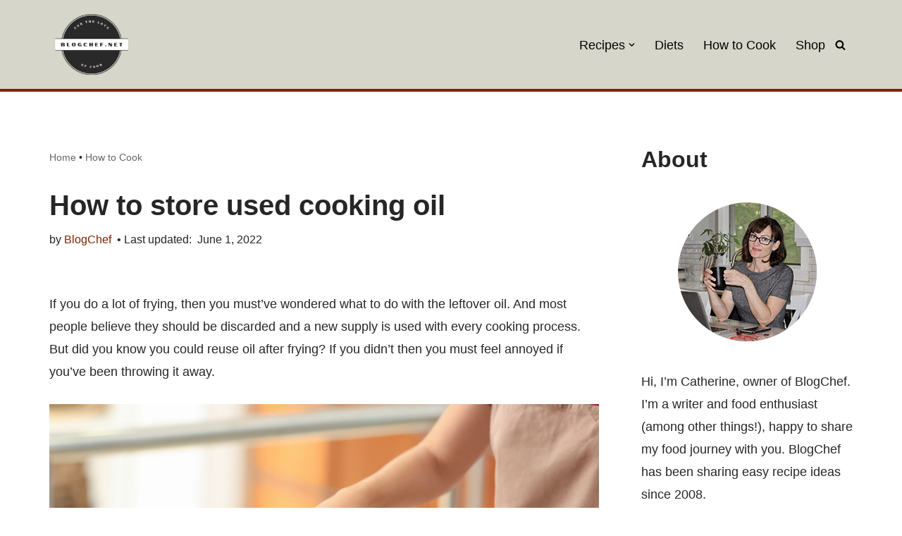

--- FILE ---
content_type: text/html; charset=UTF-8
request_url: https://blogchef.net/how-to-store-used-cooking-oil/
body_size: 30380
content:
<!DOCTYPE html>
<html lang="en-US" prefix="og: https://ogp.me/ns#">

<head>
	
	<meta charset="UTF-8">
	<meta name="viewport" content="width=device-width, initial-scale=1, minimum-scale=1">
	<link rel="profile" href="http://gmpg.org/xfn/11">
			<style>img:is([sizes="auto" i], [sizes^="auto," i]) { contain-intrinsic-size: 3000px 1500px }</style>
	
<!-- Search Engine Optimization by Rank Math - https://rankmath.com/ -->
<title>How to Store Used Cooking Oil</title>
<meta name="description" content="How to Store Used Cooking Oil. Can You Store Used Cooking Oil at Room Temperature. How Long Can You Keep Used Frying Oil."/>
<meta name="robots" content="follow, index, max-snippet:-1, max-video-preview:-1, max-image-preview:large"/>
<link rel="canonical" href="https://blogchef.net/how-to-store-used-cooking-oil/" />
<meta property="og:locale" content="en_US" />
<meta property="og:type" content="article" />
<meta property="og:title" content="How to Store Used Cooking Oil" />
<meta property="og:description" content="How to Store Used Cooking Oil. Can You Store Used Cooking Oil at Room Temperature. How Long Can You Keep Used Frying Oil." />
<meta property="og:url" content="https://blogchef.net/how-to-store-used-cooking-oil/" />
<meta property="og:site_name" content="BlogChef" />
<meta property="article:publisher" content="https://www.facebook.com/blogchef/" />
<meta property="article:tag" content="Oil" />
<meta property="article:section" content="How to Cook" />
<meta property="og:image" content="https://blogchef.net/wp-content/uploads/2022/05/How-to-Store-Used-Cooking-Oil-540x360.jpg" />
<meta property="og:image:secure_url" content="https://blogchef.net/wp-content/uploads/2022/05/How-to-Store-Used-Cooking-Oil-540x360.jpg" />
<meta property="og:image:width" content="540" />
<meta property="og:image:height" content="360" />
<meta property="og:image:alt" content="How to Store Used Cooking Oil (3)" />
<meta property="og:image:type" content="image/jpeg" />
<meta property="article:published_time" content="2022-06-01T02:35:03-07:00" />
<meta name="twitter:card" content="summary_large_image" />
<meta name="twitter:title" content="How to Store Used Cooking Oil" />
<meta name="twitter:description" content="How to Store Used Cooking Oil. Can You Store Used Cooking Oil at Room Temperature. How Long Can You Keep Used Frying Oil." />
<meta name="twitter:site" content="@blogchef" />
<meta name="twitter:creator" content="@blogchef" />
<meta name="twitter:image" content="https://blogchef.net/wp-content/uploads/2022/05/How-to-Store-Used-Cooking-Oil-540x360.jpg" />
<meta name="twitter:label1" content="Written by" />
<meta name="twitter:data1" content="BlogChef" />
<meta name="twitter:label2" content="Time to read" />
<meta name="twitter:data2" content="4 minutes" />
<script type="application/ld+json" class="rank-math-schema">{"@context":"https://schema.org","@graph":[{"@type":["Person","Organization"],"@id":"https://blogchef.net/#person","name":"BlogChef","sameAs":["https://www.facebook.com/blogchef/","https://twitter.com/blogchef","https://www.pinterest.com/blogchef/"],"logo":{"@type":"ImageObject","@id":"https://blogchef.net/#logo","url":"https://blogchef.net/wp-content/uploads/2024/07/cropped-cropped-blogchef-logo-2024.png","contentUrl":"https://blogchef.net/wp-content/uploads/2024/07/cropped-cropped-blogchef-logo-2024.png","caption":"BlogChef","inLanguage":"en-US","width":"200","height":"150"},"image":{"@type":"ImageObject","@id":"https://blogchef.net/#logo","url":"https://blogchef.net/wp-content/uploads/2024/07/cropped-cropped-blogchef-logo-2024.png","contentUrl":"https://blogchef.net/wp-content/uploads/2024/07/cropped-cropped-blogchef-logo-2024.png","caption":"BlogChef","inLanguage":"en-US","width":"200","height":"150"}},{"@type":"WebSite","@id":"https://blogchef.net/#website","url":"https://blogchef.net","name":"BlogChef","publisher":{"@id":"https://blogchef.net/#person"},"inLanguage":"en-US"},{"@type":"ImageObject","@id":"https://blogchef.net/wp-content/uploads/2022/05/How-to-Store-Used-Cooking-Oil.jpg","url":"https://blogchef.net/wp-content/uploads/2022/05/How-to-Store-Used-Cooking-Oil.jpg","width":"2048","height":"1365","caption":"How to Store Used Cooking Oil (3)","inLanguage":"en-US"},{"@type":"BreadcrumbList","@id":"https://blogchef.net/how-to-store-used-cooking-oil/#breadcrumb","itemListElement":[{"@type":"ListItem","position":"1","item":{"@id":"https://blogchef.net/","name":"Home"}},{"@type":"ListItem","position":"2","item":{"@id":"https://blogchef.net/how-to/","name":"How to Cook"}},{"@type":"ListItem","position":"3","item":{"@id":"https://blogchef.net/how-to-store-used-cooking-oil/","name":"How to store used cooking oil"}}]},{"@type":"WebPage","@id":"https://blogchef.net/how-to-store-used-cooking-oil/#webpage","url":"https://blogchef.net/how-to-store-used-cooking-oil/","name":"How to Store Used Cooking Oil","datePublished":"2022-06-01T02:35:03-07:00","dateModified":"2022-06-01T02:35:03-07:00","isPartOf":{"@id":"https://blogchef.net/#website"},"primaryImageOfPage":{"@id":"https://blogchef.net/wp-content/uploads/2022/05/How-to-Store-Used-Cooking-Oil.jpg"},"inLanguage":"en-US","breadcrumb":{"@id":"https://blogchef.net/how-to-store-used-cooking-oil/#breadcrumb"}},{"@type":"Person","@id":"https://blogchef.net/author/admin/","name":"BlogChef","url":"https://blogchef.net/author/admin/","image":{"@type":"ImageObject","@id":"https://secure.gravatar.com/avatar/4869888e3ad1b77f45023699edb03c825626d7b101b52b39ed58ea3c2bcc6aed?s=96&amp;d=blank&amp;r=g","url":"https://secure.gravatar.com/avatar/4869888e3ad1b77f45023699edb03c825626d7b101b52b39ed58ea3c2bcc6aed?s=96&amp;d=blank&amp;r=g","caption":"BlogChef","inLanguage":"en-US"}},{"@type":"BlogPosting","headline":"How to Store Used Cooking Oil","keywords":"How to Store Used Cooking Oil","datePublished":"2022-06-01T02:35:03-07:00","dateModified":"2022-06-01T02:35:03-07:00","articleSection":"How to Cook","author":{"@id":"https://blogchef.net/author/admin/","name":"BlogChef"},"publisher":{"@id":"https://blogchef.net/#person"},"description":"How to Store Used Cooking Oil. Can You Store Used Cooking Oil at Room Temperature. How Long Can You Keep Used Frying Oil.","name":"How to Store Used Cooking Oil","@id":"https://blogchef.net/how-to-store-used-cooking-oil/#richSnippet","isPartOf":{"@id":"https://blogchef.net/how-to-store-used-cooking-oil/#webpage"},"image":{"@id":"https://blogchef.net/wp-content/uploads/2022/05/How-to-Store-Used-Cooking-Oil.jpg"},"inLanguage":"en-US","mainEntityOfPage":{"@id":"https://blogchef.net/how-to-store-used-cooking-oil/#webpage"}}]}</script>
<!-- /Rank Math WordPress SEO plugin -->

<link rel='dns-prefetch' href='//scripts.mediavine.com' />
<link rel='dns-prefetch' href='//cdn.openshareweb.com' />
<link rel='dns-prefetch' href='//cdn.shareaholic.net' />
<link rel='dns-prefetch' href='//www.shareaholic.net' />
<link rel='dns-prefetch' href='//analytics.shareaholic.com' />
<link rel='dns-prefetch' href='//recs.shareaholic.com' />
<link rel='dns-prefetch' href='//partner.shareaholic.com' />
<link rel="alternate" type="application/rss+xml" title="BlogChef &raquo; Feed" href="https://blogchef.net/feed/" />
<link rel="alternate" type="application/rss+xml" title="BlogChef &raquo; Comments Feed" href="https://blogchef.net/comments/feed/" />
<!-- Shareaholic - https://www.shareaholic.com -->
<link rel='preload' href='//cdn.shareaholic.net/assets/pub/shareaholic.js' as='script'/>
<script data-no-minify='1' data-cfasync='false'>
_SHR_SETTINGS = {"endpoints":{"local_recs_url":"https:\/\/blogchef.net\/wp-admin\/admin-ajax.php?action=shareaholic_permalink_related","ajax_url":"https:\/\/blogchef.net\/wp-admin\/admin-ajax.php"},"site_id":"c6f09fb905d19c91f504ff44193b8340","url_components":{"year":"2022","monthnum":"06","day":"01","hour":"02","minute":"35","second":"03","post_id":"31625","postname":"how-to-store-used-cooking-oil","category":"how-to"}};
</script>
<script data-no-minify='1' data-cfasync='false' src='//cdn.shareaholic.net/assets/pub/shareaholic.js' data-shr-siteid='c6f09fb905d19c91f504ff44193b8340' async ></script>

<!-- Shareaholic Content Tags -->
<meta name='shareaholic:site_name' content='BlogChef' />
<meta name='shareaholic:language' content='en-US' />
<meta name='shareaholic:url' content='https://blogchef.net/how-to-store-used-cooking-oil/' />
<meta name='shareaholic:keywords' content='tag:oil, cat:how to cook, type:post' />
<meta name='shareaholic:article_published_time' content='2022-06-01T02:35:03-07:00' />
<meta name='shareaholic:article_modified_time' content='2022-06-01T02:35:03-07:00' />
<meta name='shareaholic:shareable_page' content='true' />
<meta name='shareaholic:article_author_name' content='BlogChef' />
<meta name='shareaholic:site_id' content='c6f09fb905d19c91f504ff44193b8340' />
<meta name='shareaholic:wp_version' content='9.7.13' />
<meta name='shareaholic:image' content='https://blogchef.net/wp-content/uploads/2022/05/How-to-Store-Used-Cooking-Oil-540x360.jpg' />
<!-- Shareaholic Content Tags End -->

<!-- Shareaholic Open Graph Tags -->
<meta property='og:image' content='https://blogchef.net/wp-content/uploads/2022/05/How-to-Store-Used-Cooking-Oil-540x360.jpg' />
<!-- Shareaholic Open Graph Tags End -->
<script>
window._wpemojiSettings = {"baseUrl":"https:\/\/s.w.org\/images\/core\/emoji\/16.0.1\/72x72\/","ext":".png","svgUrl":"https:\/\/s.w.org\/images\/core\/emoji\/16.0.1\/svg\/","svgExt":".svg","source":{"concatemoji":"https:\/\/blogchef.net\/wp-includes\/js\/wp-emoji-release.min.js?ver=6.8.3"}};
/*! This file is auto-generated */
!function(s,n){var o,i,e;function c(e){try{var t={supportTests:e,timestamp:(new Date).valueOf()};sessionStorage.setItem(o,JSON.stringify(t))}catch(e){}}function p(e,t,n){e.clearRect(0,0,e.canvas.width,e.canvas.height),e.fillText(t,0,0);var t=new Uint32Array(e.getImageData(0,0,e.canvas.width,e.canvas.height).data),a=(e.clearRect(0,0,e.canvas.width,e.canvas.height),e.fillText(n,0,0),new Uint32Array(e.getImageData(0,0,e.canvas.width,e.canvas.height).data));return t.every(function(e,t){return e===a[t]})}function u(e,t){e.clearRect(0,0,e.canvas.width,e.canvas.height),e.fillText(t,0,0);for(var n=e.getImageData(16,16,1,1),a=0;a<n.data.length;a++)if(0!==n.data[a])return!1;return!0}function f(e,t,n,a){switch(t){case"flag":return n(e,"\ud83c\udff3\ufe0f\u200d\u26a7\ufe0f","\ud83c\udff3\ufe0f\u200b\u26a7\ufe0f")?!1:!n(e,"\ud83c\udde8\ud83c\uddf6","\ud83c\udde8\u200b\ud83c\uddf6")&&!n(e,"\ud83c\udff4\udb40\udc67\udb40\udc62\udb40\udc65\udb40\udc6e\udb40\udc67\udb40\udc7f","\ud83c\udff4\u200b\udb40\udc67\u200b\udb40\udc62\u200b\udb40\udc65\u200b\udb40\udc6e\u200b\udb40\udc67\u200b\udb40\udc7f");case"emoji":return!a(e,"\ud83e\udedf")}return!1}function g(e,t,n,a){var r="undefined"!=typeof WorkerGlobalScope&&self instanceof WorkerGlobalScope?new OffscreenCanvas(300,150):s.createElement("canvas"),o=r.getContext("2d",{willReadFrequently:!0}),i=(o.textBaseline="top",o.font="600 32px Arial",{});return e.forEach(function(e){i[e]=t(o,e,n,a)}),i}function t(e){var t=s.createElement("script");t.src=e,t.defer=!0,s.head.appendChild(t)}"undefined"!=typeof Promise&&(o="wpEmojiSettingsSupports",i=["flag","emoji"],n.supports={everything:!0,everythingExceptFlag:!0},e=new Promise(function(e){s.addEventListener("DOMContentLoaded",e,{once:!0})}),new Promise(function(t){var n=function(){try{var e=JSON.parse(sessionStorage.getItem(o));if("object"==typeof e&&"number"==typeof e.timestamp&&(new Date).valueOf()<e.timestamp+604800&&"object"==typeof e.supportTests)return e.supportTests}catch(e){}return null}();if(!n){if("undefined"!=typeof Worker&&"undefined"!=typeof OffscreenCanvas&&"undefined"!=typeof URL&&URL.createObjectURL&&"undefined"!=typeof Blob)try{var e="postMessage("+g.toString()+"("+[JSON.stringify(i),f.toString(),p.toString(),u.toString()].join(",")+"));",a=new Blob([e],{type:"text/javascript"}),r=new Worker(URL.createObjectURL(a),{name:"wpTestEmojiSupports"});return void(r.onmessage=function(e){c(n=e.data),r.terminate(),t(n)})}catch(e){}c(n=g(i,f,p,u))}t(n)}).then(function(e){for(var t in e)n.supports[t]=e[t],n.supports.everything=n.supports.everything&&n.supports[t],"flag"!==t&&(n.supports.everythingExceptFlag=n.supports.everythingExceptFlag&&n.supports[t]);n.supports.everythingExceptFlag=n.supports.everythingExceptFlag&&!n.supports.flag,n.DOMReady=!1,n.readyCallback=function(){n.DOMReady=!0}}).then(function(){return e}).then(function(){var e;n.supports.everything||(n.readyCallback(),(e=n.source||{}).concatemoji?t(e.concatemoji):e.wpemoji&&e.twemoji&&(t(e.twemoji),t(e.wpemoji)))}))}((window,document),window._wpemojiSettings);
</script>
<style id='wp-emoji-styles-inline-css'>

	img.wp-smiley, img.emoji {
		display: inline !important;
		border: none !important;
		box-shadow: none !important;
		height: 1em !important;
		width: 1em !important;
		margin: 0 0.07em !important;
		vertical-align: -0.1em !important;
		background: none !important;
		padding: 0 !important;
	}
</style>
<link rel='stylesheet' id='wp-block-library-css' href='https://blogchef.net/wp-includes/css/dist/block-library/style.min.css?ver=6.8.3' media='all' />
<style id='classic-theme-styles-inline-css'>
/*! This file is auto-generated */
.wp-block-button__link{color:#fff;background-color:#32373c;border-radius:9999px;box-shadow:none;text-decoration:none;padding:calc(.667em + 2px) calc(1.333em + 2px);font-size:1.125em}.wp-block-file__button{background:#32373c;color:#fff;text-decoration:none}
</style>
<style id='global-styles-inline-css'>
:root{--wp--preset--aspect-ratio--square: 1;--wp--preset--aspect-ratio--4-3: 4/3;--wp--preset--aspect-ratio--3-4: 3/4;--wp--preset--aspect-ratio--3-2: 3/2;--wp--preset--aspect-ratio--2-3: 2/3;--wp--preset--aspect-ratio--16-9: 16/9;--wp--preset--aspect-ratio--9-16: 9/16;--wp--preset--color--black: #000000;--wp--preset--color--cyan-bluish-gray: #abb8c3;--wp--preset--color--white: #ffffff;--wp--preset--color--pale-pink: #f78da7;--wp--preset--color--vivid-red: #cf2e2e;--wp--preset--color--luminous-vivid-orange: #ff6900;--wp--preset--color--luminous-vivid-amber: #fcb900;--wp--preset--color--light-green-cyan: #7bdcb5;--wp--preset--color--vivid-green-cyan: #00d084;--wp--preset--color--pale-cyan-blue: #8ed1fc;--wp--preset--color--vivid-cyan-blue: #0693e3;--wp--preset--color--vivid-purple: #9b51e0;--wp--preset--color--neve-link-color: var(--nv-primary-accent);--wp--preset--color--neve-link-hover-color: var(--nv-secondary-accent);--wp--preset--color--nv-site-bg: var(--nv-site-bg);--wp--preset--color--nv-light-bg: var(--nv-light-bg);--wp--preset--color--nv-dark-bg: var(--nv-dark-bg);--wp--preset--color--neve-text-color: var(--nv-text-color);--wp--preset--color--nv-text-dark-bg: var(--nv-text-dark-bg);--wp--preset--color--nv-c-1: var(--nv-c-1);--wp--preset--color--nv-c-2: var(--nv-c-2);--wp--preset--gradient--vivid-cyan-blue-to-vivid-purple: linear-gradient(135deg,rgba(6,147,227,1) 0%,rgb(155,81,224) 100%);--wp--preset--gradient--light-green-cyan-to-vivid-green-cyan: linear-gradient(135deg,rgb(122,220,180) 0%,rgb(0,208,130) 100%);--wp--preset--gradient--luminous-vivid-amber-to-luminous-vivid-orange: linear-gradient(135deg,rgba(252,185,0,1) 0%,rgba(255,105,0,1) 100%);--wp--preset--gradient--luminous-vivid-orange-to-vivid-red: linear-gradient(135deg,rgba(255,105,0,1) 0%,rgb(207,46,46) 100%);--wp--preset--gradient--very-light-gray-to-cyan-bluish-gray: linear-gradient(135deg,rgb(238,238,238) 0%,rgb(169,184,195) 100%);--wp--preset--gradient--cool-to-warm-spectrum: linear-gradient(135deg,rgb(74,234,220) 0%,rgb(151,120,209) 20%,rgb(207,42,186) 40%,rgb(238,44,130) 60%,rgb(251,105,98) 80%,rgb(254,248,76) 100%);--wp--preset--gradient--blush-light-purple: linear-gradient(135deg,rgb(255,206,236) 0%,rgb(152,150,240) 100%);--wp--preset--gradient--blush-bordeaux: linear-gradient(135deg,rgb(254,205,165) 0%,rgb(254,45,45) 50%,rgb(107,0,62) 100%);--wp--preset--gradient--luminous-dusk: linear-gradient(135deg,rgb(255,203,112) 0%,rgb(199,81,192) 50%,rgb(65,88,208) 100%);--wp--preset--gradient--pale-ocean: linear-gradient(135deg,rgb(255,245,203) 0%,rgb(182,227,212) 50%,rgb(51,167,181) 100%);--wp--preset--gradient--electric-grass: linear-gradient(135deg,rgb(202,248,128) 0%,rgb(113,206,126) 100%);--wp--preset--gradient--midnight: linear-gradient(135deg,rgb(2,3,129) 0%,rgb(40,116,252) 100%);--wp--preset--font-size--small: 13px;--wp--preset--font-size--medium: 20px;--wp--preset--font-size--large: 36px;--wp--preset--font-size--x-large: 42px;--wp--preset--spacing--20: 0.44rem;--wp--preset--spacing--30: 0.67rem;--wp--preset--spacing--40: 1rem;--wp--preset--spacing--50: 1.5rem;--wp--preset--spacing--60: 2.25rem;--wp--preset--spacing--70: 3.38rem;--wp--preset--spacing--80: 5.06rem;--wp--preset--shadow--natural: 6px 6px 9px rgba(0, 0, 0, 0.2);--wp--preset--shadow--deep: 12px 12px 50px rgba(0, 0, 0, 0.4);--wp--preset--shadow--sharp: 6px 6px 0px rgba(0, 0, 0, 0.2);--wp--preset--shadow--outlined: 6px 6px 0px -3px rgba(255, 255, 255, 1), 6px 6px rgba(0, 0, 0, 1);--wp--preset--shadow--crisp: 6px 6px 0px rgba(0, 0, 0, 1);}:where(.is-layout-flex){gap: 0.5em;}:where(.is-layout-grid){gap: 0.5em;}body .is-layout-flex{display: flex;}.is-layout-flex{flex-wrap: wrap;align-items: center;}.is-layout-flex > :is(*, div){margin: 0;}body .is-layout-grid{display: grid;}.is-layout-grid > :is(*, div){margin: 0;}:where(.wp-block-columns.is-layout-flex){gap: 2em;}:where(.wp-block-columns.is-layout-grid){gap: 2em;}:where(.wp-block-post-template.is-layout-flex){gap: 1.25em;}:where(.wp-block-post-template.is-layout-grid){gap: 1.25em;}.has-black-color{color: var(--wp--preset--color--black) !important;}.has-cyan-bluish-gray-color{color: var(--wp--preset--color--cyan-bluish-gray) !important;}.has-white-color{color: var(--wp--preset--color--white) !important;}.has-pale-pink-color{color: var(--wp--preset--color--pale-pink) !important;}.has-vivid-red-color{color: var(--wp--preset--color--vivid-red) !important;}.has-luminous-vivid-orange-color{color: var(--wp--preset--color--luminous-vivid-orange) !important;}.has-luminous-vivid-amber-color{color: var(--wp--preset--color--luminous-vivid-amber) !important;}.has-light-green-cyan-color{color: var(--wp--preset--color--light-green-cyan) !important;}.has-vivid-green-cyan-color{color: var(--wp--preset--color--vivid-green-cyan) !important;}.has-pale-cyan-blue-color{color: var(--wp--preset--color--pale-cyan-blue) !important;}.has-vivid-cyan-blue-color{color: var(--wp--preset--color--vivid-cyan-blue) !important;}.has-vivid-purple-color{color: var(--wp--preset--color--vivid-purple) !important;}.has-neve-link-color-color{color: var(--wp--preset--color--neve-link-color) !important;}.has-neve-link-hover-color-color{color: var(--wp--preset--color--neve-link-hover-color) !important;}.has-nv-site-bg-color{color: var(--wp--preset--color--nv-site-bg) !important;}.has-nv-light-bg-color{color: var(--wp--preset--color--nv-light-bg) !important;}.has-nv-dark-bg-color{color: var(--wp--preset--color--nv-dark-bg) !important;}.has-neve-text-color-color{color: var(--wp--preset--color--neve-text-color) !important;}.has-nv-text-dark-bg-color{color: var(--wp--preset--color--nv-text-dark-bg) !important;}.has-nv-c-1-color{color: var(--wp--preset--color--nv-c-1) !important;}.has-nv-c-2-color{color: var(--wp--preset--color--nv-c-2) !important;}.has-black-background-color{background-color: var(--wp--preset--color--black) !important;}.has-cyan-bluish-gray-background-color{background-color: var(--wp--preset--color--cyan-bluish-gray) !important;}.has-white-background-color{background-color: var(--wp--preset--color--white) !important;}.has-pale-pink-background-color{background-color: var(--wp--preset--color--pale-pink) !important;}.has-vivid-red-background-color{background-color: var(--wp--preset--color--vivid-red) !important;}.has-luminous-vivid-orange-background-color{background-color: var(--wp--preset--color--luminous-vivid-orange) !important;}.has-luminous-vivid-amber-background-color{background-color: var(--wp--preset--color--luminous-vivid-amber) !important;}.has-light-green-cyan-background-color{background-color: var(--wp--preset--color--light-green-cyan) !important;}.has-vivid-green-cyan-background-color{background-color: var(--wp--preset--color--vivid-green-cyan) !important;}.has-pale-cyan-blue-background-color{background-color: var(--wp--preset--color--pale-cyan-blue) !important;}.has-vivid-cyan-blue-background-color{background-color: var(--wp--preset--color--vivid-cyan-blue) !important;}.has-vivid-purple-background-color{background-color: var(--wp--preset--color--vivid-purple) !important;}.has-neve-link-color-background-color{background-color: var(--wp--preset--color--neve-link-color) !important;}.has-neve-link-hover-color-background-color{background-color: var(--wp--preset--color--neve-link-hover-color) !important;}.has-nv-site-bg-background-color{background-color: var(--wp--preset--color--nv-site-bg) !important;}.has-nv-light-bg-background-color{background-color: var(--wp--preset--color--nv-light-bg) !important;}.has-nv-dark-bg-background-color{background-color: var(--wp--preset--color--nv-dark-bg) !important;}.has-neve-text-color-background-color{background-color: var(--wp--preset--color--neve-text-color) !important;}.has-nv-text-dark-bg-background-color{background-color: var(--wp--preset--color--nv-text-dark-bg) !important;}.has-nv-c-1-background-color{background-color: var(--wp--preset--color--nv-c-1) !important;}.has-nv-c-2-background-color{background-color: var(--wp--preset--color--nv-c-2) !important;}.has-black-border-color{border-color: var(--wp--preset--color--black) !important;}.has-cyan-bluish-gray-border-color{border-color: var(--wp--preset--color--cyan-bluish-gray) !important;}.has-white-border-color{border-color: var(--wp--preset--color--white) !important;}.has-pale-pink-border-color{border-color: var(--wp--preset--color--pale-pink) !important;}.has-vivid-red-border-color{border-color: var(--wp--preset--color--vivid-red) !important;}.has-luminous-vivid-orange-border-color{border-color: var(--wp--preset--color--luminous-vivid-orange) !important;}.has-luminous-vivid-amber-border-color{border-color: var(--wp--preset--color--luminous-vivid-amber) !important;}.has-light-green-cyan-border-color{border-color: var(--wp--preset--color--light-green-cyan) !important;}.has-vivid-green-cyan-border-color{border-color: var(--wp--preset--color--vivid-green-cyan) !important;}.has-pale-cyan-blue-border-color{border-color: var(--wp--preset--color--pale-cyan-blue) !important;}.has-vivid-cyan-blue-border-color{border-color: var(--wp--preset--color--vivid-cyan-blue) !important;}.has-vivid-purple-border-color{border-color: var(--wp--preset--color--vivid-purple) !important;}.has-neve-link-color-border-color{border-color: var(--wp--preset--color--neve-link-color) !important;}.has-neve-link-hover-color-border-color{border-color: var(--wp--preset--color--neve-link-hover-color) !important;}.has-nv-site-bg-border-color{border-color: var(--wp--preset--color--nv-site-bg) !important;}.has-nv-light-bg-border-color{border-color: var(--wp--preset--color--nv-light-bg) !important;}.has-nv-dark-bg-border-color{border-color: var(--wp--preset--color--nv-dark-bg) !important;}.has-neve-text-color-border-color{border-color: var(--wp--preset--color--neve-text-color) !important;}.has-nv-text-dark-bg-border-color{border-color: var(--wp--preset--color--nv-text-dark-bg) !important;}.has-nv-c-1-border-color{border-color: var(--wp--preset--color--nv-c-1) !important;}.has-nv-c-2-border-color{border-color: var(--wp--preset--color--nv-c-2) !important;}.has-vivid-cyan-blue-to-vivid-purple-gradient-background{background: var(--wp--preset--gradient--vivid-cyan-blue-to-vivid-purple) !important;}.has-light-green-cyan-to-vivid-green-cyan-gradient-background{background: var(--wp--preset--gradient--light-green-cyan-to-vivid-green-cyan) !important;}.has-luminous-vivid-amber-to-luminous-vivid-orange-gradient-background{background: var(--wp--preset--gradient--luminous-vivid-amber-to-luminous-vivid-orange) !important;}.has-luminous-vivid-orange-to-vivid-red-gradient-background{background: var(--wp--preset--gradient--luminous-vivid-orange-to-vivid-red) !important;}.has-very-light-gray-to-cyan-bluish-gray-gradient-background{background: var(--wp--preset--gradient--very-light-gray-to-cyan-bluish-gray) !important;}.has-cool-to-warm-spectrum-gradient-background{background: var(--wp--preset--gradient--cool-to-warm-spectrum) !important;}.has-blush-light-purple-gradient-background{background: var(--wp--preset--gradient--blush-light-purple) !important;}.has-blush-bordeaux-gradient-background{background: var(--wp--preset--gradient--blush-bordeaux) !important;}.has-luminous-dusk-gradient-background{background: var(--wp--preset--gradient--luminous-dusk) !important;}.has-pale-ocean-gradient-background{background: var(--wp--preset--gradient--pale-ocean) !important;}.has-electric-grass-gradient-background{background: var(--wp--preset--gradient--electric-grass) !important;}.has-midnight-gradient-background{background: var(--wp--preset--gradient--midnight) !important;}.has-small-font-size{font-size: var(--wp--preset--font-size--small) !important;}.has-medium-font-size{font-size: var(--wp--preset--font-size--medium) !important;}.has-large-font-size{font-size: var(--wp--preset--font-size--large) !important;}.has-x-large-font-size{font-size: var(--wp--preset--font-size--x-large) !important;}
:where(.wp-block-post-template.is-layout-flex){gap: 1.25em;}:where(.wp-block-post-template.is-layout-grid){gap: 1.25em;}
:where(.wp-block-columns.is-layout-flex){gap: 2em;}:where(.wp-block-columns.is-layout-grid){gap: 2em;}
:root :where(.wp-block-pullquote){font-size: 1.5em;line-height: 1.6;}
</style>
<style id='dominant-color-styles-inline-css'>
img[data-dominant-color]:not(.has-transparency) { background-color: var(--dominant-color); }
</style>
<link rel='stylesheet' id='wpsc-style-css' href='https://blogchef.net/wp-content/plugins/wordpress-simple-paypal-shopping-cart/assets/wpsc-front-end-styles.css?ver=5.2.4' media='all' />
<link rel='stylesheet' id='neve-style-css' href='https://blogchef.net/wp-content/themes/neve/style-main-new.min.css?ver=4.1.2' media='all' />
<style id='neve-style-inline-css'>
.is-menu-sidebar .header-menu-sidebar { visibility: visible; }.is-menu-sidebar.menu_sidebar_slide_left .header-menu-sidebar { transform: translate3d(0, 0, 0); left: 0; }.is-menu-sidebar.menu_sidebar_slide_right .header-menu-sidebar { transform: translate3d(0, 0, 0); right: 0; }.is-menu-sidebar.menu_sidebar_pull_right .header-menu-sidebar, .is-menu-sidebar.menu_sidebar_pull_left .header-menu-sidebar { transform: translateX(0); }.is-menu-sidebar.menu_sidebar_dropdown .header-menu-sidebar { height: auto; }.is-menu-sidebar.menu_sidebar_dropdown .header-menu-sidebar-inner { max-height: 400px; padding: 20px 0; }.is-menu-sidebar.menu_sidebar_full_canvas .header-menu-sidebar { opacity: 1; }.header-menu-sidebar .menu-item-nav-search:not(.floating) { pointer-events: none; }.header-menu-sidebar .menu-item-nav-search .is-menu-sidebar { pointer-events: unset; }@media screen and (max-width: 960px) { .builder-item.cr .item--inner { --textalign: center; --justify: center; } }

			.nv-ft-post {
				margin-top:60px
			}
			.nv-ft-post .nv-ft-wrap:not(.layout-covers){
				background:var(--nv-light-bg);
			}
			.nv-ft-post h2{
				font-size:calc( var(--fontsize, var(--h2fontsize)) * 1.3)
			}
			.nv-ft-post .nv-meta-list{
				display:block
			}
			.nv-ft-post .non-grid-content{
				padding:32px
			}
			.nv-ft-post .wp-post-image{
				position:absolute;
				object-fit:cover;
				width:100%;
				height:100%
			}
			.nv-ft-post:not(.layout-covers) .nv-post-thumbnail-wrap{
				margin:0;
				position:relative;
				min-height:320px
			}
			
.nv-meta-list li.meta:not(:last-child):after { content:"• Last updated:" }.nv-meta-list .no-mobile{
			display:none;
		}.nv-meta-list li.last::after{
			content: ""!important;
		}@media (min-width: 769px) {
			.nv-meta-list .no-mobile {
				display: inline-block;
			}
			.nv-meta-list li.last:not(:last-child)::after {
		 		content: "• Last updated:" !important;
			}
		}
 :root{ --container: 748px;--postwidth:100%; --primarybtnbg: var(--nv-primary-accent); --primarybtnhoverbg: var(--nv-primary-accent); --primarybtncolor: #fff; --secondarybtncolor: var(--nv-primary-accent); --primarybtnhovercolor: #fff; --secondarybtnhovercolor: var(--nv-primary-accent);--primarybtnborderradius:3px;--secondarybtnborderradius:3px;--secondarybtnborderwidth:3px;--btnpadding:13px 15px;--primarybtnpadding:13px 15px;--secondarybtnpadding:calc(13px - 3px) calc(15px - 3px); --bodyfontfamily: Arial,Helvetica,sans-serif; --bodyfontsize: 18px; --bodylineheight: 1.6em; --bodyletterspacing: 0px; --bodyfontweight: 400; --bodytexttransform: none; --h1fontsize: 36px; --h1fontweight: 700; --h1lineheight: 1.2; --h1letterspacing: 0px; --h1texttransform: none; --h2fontsize: 28px; --h2fontweight: 700; --h2lineheight: 1.3; --h2letterspacing: 0px; --h2texttransform: none; --h3fontsize: 24px; --h3fontweight: 700; --h3lineheight: 1.4; --h3letterspacing: 0px; --h3texttransform: none; --h4fontsize: 20px; --h4fontweight: 700; --h4lineheight: 1.6; --h4letterspacing: 0px; --h4texttransform: none; --h5fontsize: 16px; --h5fontweight: 700; --h5lineheight: 1.6; --h5letterspacing: 0px; --h5texttransform: none; --h6fontsize: 14px; --h6fontweight: 700; --h6lineheight: 1.6; --h6letterspacing: 0px; --h6texttransform: none;--formfieldborderwidth:2px;--formfieldborderradius:3px; --formfieldbgcolor: var(--nv-site-bg); --formfieldbordercolor: #dddddd; --formfieldcolor: var(--nv-text-color);--formfieldpadding:10px 12px; } .nv-index-posts{ --borderradius:0px; } .has-neve-button-color-color{ color: var(--nv-primary-accent)!important; } .has-neve-button-color-background-color{ background-color: var(--nv-primary-accent)!important; } .single-post-container .alignfull > [class*="__inner-container"], .single-post-container .alignwide > [class*="__inner-container"]{ max-width:718px } .nv-meta-list{ --avatarsize: 20px; } .single .nv-meta-list{ --avatarsize: 20px; } .nv-post-cover{ --height: 250px;--padding:40px 15px;--justify: flex-start; --textalign: left; --valign: center; } .nv-post-cover .nv-title-meta-wrap, .nv-page-title-wrap, .entry-header{ --textalign: left; } .nv-is-boxed.nv-title-meta-wrap{ --padding:40px 15px; --bgcolor: var(--nv-dark-bg); } .nv-overlay{ --opacity: 50; --blendmode: normal; } .nv-is-boxed.nv-comments-wrap{ --padding:20px; } .nv-is-boxed.comment-respond{ --padding:20px; } .single:not(.single-product), .page{ --c-vspace:0 0 0 0;; } .global-styled{ --bgcolor: var(--nv-site-bg); } .header-top{ --rowbwidth:0px; --rowbcolor: #000000; --color: var(--nv-text-color); } .header-main{ --rowbwidth:0px; --rowbcolor: #7b2400; --color: #000000; --bgcolor: #d6d6ca; } .header-bottom{ --rowbcolor: var(--nv-light-bg); --color: var(--nv-text-color); --bgcolor: var(--nv-site-bg); } .header-menu-sidebar-bg{ --justify: flex-start; --textalign: left;--flexg: 1;--wrapdropdownwidth: auto; --color: var(--nv-text-color); --bgcolor: var(--nv-site-bg); } .header-menu-sidebar{ width: 360px; } .builder-item--logo{ --maxwidth: 120px; --fs: 24px;--padding:10px 0;--margin:0; --textalign: left;--justify: flex-start; } .builder-item--nav-icon,.header-menu-sidebar .close-sidebar-panel .navbar-toggle{ --borderradius:0; } .builder-item--nav-icon{ --label-margin:0 5px 0 0;;--padding:10px 15px;--margin:0; } .builder-item--primary-menu{ --hovercolor: var(--nv-secondary-accent); --hovertextcolor: var(--nv-text-color); --activecolor: var(--nv-primary-accent); --spacing: 20px; --height: 25px;--padding:0;--margin:0; --fontsize: 1em; --lineheight: 1.6; --letterspacing: 0px; --fontweight: 500; --texttransform: none; --iconsize: 1em; } .hfg-is-group.has-primary-menu .inherit-ff{ --inheritedfw: 500; } .builder-item--custom_html{ --padding:0;--margin:0; --fontsize: 1em; --lineheight: 1.6; --letterspacing: 0px; --fontweight: 500; --texttransform: none; --iconsize: 1em; --textalign: left;--justify: flex-start; } .builder-item--header_search_responsive{ --iconsize: 15px; --formfieldfontsize: 14px;--formfieldborderwidth:2px;--formfieldborderradius:2px; --height: 40px;--padding:0 10px;--margin:0; } .footer-top-inner .row{ grid-template-columns:1fr 1fr 1fr; --valign: flex-start; } .footer-top{ --rowbwidth:0px; --rowbcolor: #7b2400; --color: var(--nv-text-color); --bgcolor: #d6d6ca; } .footer-main-inner .row{ grid-template-columns:1fr 1fr 1fr; --valign: flex-start; } .footer-main{ --rowbcolor: var(--nv-light-bg); --color: var(--nv-text-color); --bgcolor: var(--nv-site-bg); } .footer-bottom-inner .row{ grid-template-columns:1fr 1fr 1fr; --valign: flex-start; } .footer-bottom{ --rowbcolor: var(--nv-light-bg); --color: var(--nv-text-dark-bg); --bgcolor: var(--nv-dark-bg); } .builder-item--footer-one-widgets{ --padding:0;--margin:0; --textalign: left;--justify: flex-start; } .builder-item--footer-three-widgets{ --padding:0;--margin:0; --textalign: left;--justify: flex-start; } @media(min-width: 576px){ :root{ --container: 992px;--postwidth:100%;--btnpadding:13px 15px;--primarybtnpadding:13px 15px;--secondarybtnpadding:calc(13px - 3px) calc(15px - 3px); --bodyfontsize: 18px; --bodylineheight: 1.6em; --bodyletterspacing: 0px; --h1fontsize: 38px; --h1lineheight: 1.2; --h1letterspacing: 0px; --h2fontsize: 30px; --h2lineheight: 1.2; --h2letterspacing: 0px; --h3fontsize: 26px; --h3lineheight: 1.4; --h3letterspacing: 0px; --h4fontsize: 22px; --h4lineheight: 1.5; --h4letterspacing: 0px; --h5fontsize: 18px; --h5lineheight: 1.6; --h5letterspacing: 0px; --h6fontsize: 14px; --h6lineheight: 1.6; --h6letterspacing: 0px; } .single-post-container .alignfull > [class*="__inner-container"], .single-post-container .alignwide > [class*="__inner-container"]{ max-width:962px } .nv-meta-list{ --avatarsize: 20px; } .single .nv-meta-list{ --avatarsize: 20px; } .nv-post-cover{ --height: 320px;--padding:60px 30px;--justify: flex-start; --textalign: left; --valign: center; } .nv-post-cover .nv-title-meta-wrap, .nv-page-title-wrap, .entry-header{ --textalign: left; } .nv-is-boxed.nv-title-meta-wrap{ --padding:60px 30px; } .nv-is-boxed.nv-comments-wrap{ --padding:30px; } .nv-is-boxed.comment-respond{ --padding:30px; } .single:not(.single-product), .page{ --c-vspace:0 0 0 0;; } .header-top{ --rowbwidth:0px; } .header-main{ --rowbwidth:0px; } .header-menu-sidebar-bg{ --justify: flex-start; --textalign: left;--flexg: 1;--wrapdropdownwidth: auto; } .header-menu-sidebar{ width: 360px; } .builder-item--logo{ --maxwidth: 120px; --fs: 24px;--padding:10px 0;--margin:0; --textalign: left;--justify: flex-start; } .builder-item--nav-icon{ --label-margin:0 5px 0 0;;--padding:10px 15px;--margin:0; } .builder-item--primary-menu{ --spacing: 20px; --height: 25px;--padding:0;--margin:0; --fontsize: 1em; --lineheight: 1.6; --letterspacing: 0px; --iconsize: 1em; } .builder-item--custom_html{ --padding:0;--margin:0; --fontsize: 1em; --lineheight: 1.6; --letterspacing: 0px; --iconsize: 1em; --textalign: left;--justify: flex-start; } .builder-item--header_search_responsive{ --formfieldfontsize: 14px;--formfieldborderwidth:2px;--formfieldborderradius:2px; --height: 40px;--padding:0 10px;--margin:0; } .footer-top{ --rowbwidth:0px; } .builder-item--footer-one-widgets{ --padding:0;--margin:0; --textalign: left;--justify: flex-start; } .builder-item--footer-three-widgets{ --padding:0;--margin:0; --textalign: left;--justify: flex-start; } }@media(min-width: 960px){ :root{ --container: 1170px;--postwidth:100%;--btnpadding:13px 15px;--primarybtnpadding:13px 15px;--secondarybtnpadding:calc(13px - 3px) calc(15px - 3px); --bodyfontsize: 18px; --bodylineheight: 1.8em; --bodyletterspacing: 0px; --h1fontsize: 40px; --h1lineheight: 1.1; --h1letterspacing: 0px; --h2fontsize: 32px; --h2lineheight: 1.2; --h2letterspacing: 0px; --h3fontsize: 28px; --h3lineheight: 1.4; --h3letterspacing: 0px; --h4fontsize: 24px; --h4lineheight: 1.5; --h4letterspacing: 0px; --h5fontsize: 20px; --h5lineheight: 1.6; --h5letterspacing: 0px; --h6fontsize: 16px; --h6lineheight: 1.6; --h6letterspacing: 0px; } body:not(.single):not(.archive):not(.blog):not(.search):not(.error404) .neve-main > .container .col, body.post-type-archive-course .neve-main > .container .col, body.post-type-archive-llms_membership .neve-main > .container .col{ max-width: 100%; } body:not(.single):not(.archive):not(.blog):not(.search):not(.error404) .nv-sidebar-wrap, body.post-type-archive-course .nv-sidebar-wrap, body.post-type-archive-llms_membership .nv-sidebar-wrap{ max-width: 0%; } .neve-main > .archive-container .nv-index-posts.col{ max-width: 100%; } .neve-main > .archive-container .nv-sidebar-wrap{ max-width: 0%; } .neve-main > .single-post-container .nv-single-post-wrap.col{ max-width: 70%; } .single-post-container .alignfull > [class*="__inner-container"], .single-post-container .alignwide > [class*="__inner-container"]{ max-width:789px } .container-fluid.single-post-container .alignfull > [class*="__inner-container"], .container-fluid.single-post-container .alignwide > [class*="__inner-container"]{ max-width:calc(70% + 15px) } .neve-main > .single-post-container .nv-sidebar-wrap{ max-width: 30%; } .nv-meta-list{ --avatarsize: 20px; } .single .nv-meta-list{ --avatarsize: 20px; } .nv-post-cover{ --height: 400px;--padding:60px 40px;--justify: flex-start; --textalign: left; --valign: center; } .nv-post-cover .nv-title-meta-wrap, .nv-page-title-wrap, .entry-header{ --textalign: left; } .nv-is-boxed.nv-title-meta-wrap{ --padding:60px 40px; } .nv-is-boxed.nv-comments-wrap{ --padding:40px; } .nv-is-boxed.comment-respond{ --padding:40px; } .single:not(.single-product), .page{ --c-vspace:0 0 0 0;; } .header-top{ --rowbwidth:0px; } .header-main{ --rowbwidth:4px; } .header-menu-sidebar-bg{ --justify: flex-start; --textalign: left;--flexg: 1;--wrapdropdownwidth: auto; } .header-menu-sidebar{ width: 360px; } .builder-item--logo{ --maxwidth: 120px; --fs: 24px;--padding:10px 0;--margin:0; --textalign: left;--justify: flex-start; } .builder-item--nav-icon{ --label-margin:0 5px 0 0;;--padding:10px 15px;--margin:0; } .builder-item--primary-menu{ --spacing: 20px; --height: 25px;--padding:0;--margin:0; --fontsize: 1em; --lineheight: 1.6; --letterspacing: 0px; --iconsize: 1em; } .builder-item--custom_html{ --padding:0;--margin:0; --fontsize: 1em; --lineheight: 1.6; --letterspacing: 0px; --iconsize: 1em; --textalign: left;--justify: flex-start; } .builder-item--header_search_responsive{ --formfieldfontsize: 14px;--formfieldborderwidth:2px;--formfieldborderradius:2px; --height: 40px;--padding:0 10px;--margin:0; } .footer-top{ --rowbwidth:3px; } .builder-item--footer-one-widgets{ --padding:0;--margin:0; --textalign: left;--justify: flex-start; } .builder-item--footer-three-widgets{ --padding:0;--margin:0; --textalign: left;--justify: flex-start; } }:root{--nv-primary-accent:#7b2400;--nv-secondary-accent:#343e04;--nv-site-bg:#ffffff;--nv-light-bg:#f4f5f7;--nv-dark-bg:#121212;--nv-text-color:#272626;--nv-text-dark-bg:#ffffff;--nv-c-1:#f2eded;--nv-c-2:#be574b;--nv-fallback-ff:Arial, Helvetica, sans-serif;}
</style>
<link rel='stylesheet' id='taxopress-frontend-css-css' href='https://blogchef.net/wp-content/plugins/simple-tags/assets/frontend/css/frontend.css?ver=3.42.0' media='all' />
<style id='tasty-recipes-before-inline-css'>
body{--tr-star-color:#F2B955;--tr-radius:2px}
</style>
<link rel='stylesheet' id='tasty-recipes-main-css' href='https://blogchef.net/wp-content/plugins/tasty-recipes-lite/assets/dist/recipe.css?ver=1.1.5' media='all' />
<style id='tasty-recipes-main-inline-css'>
/* Fresh recipe card styles. */ .tasty-recipes{margin-bottom:4em;max-width:700px;background-color:#f9f9f9}.tasty-recipes.tasty-recipes-has-plug{margin-bottom:1em}.tasty-recipes-plug{margin-bottom:4em}.tasty-recipes-print-button{display:none}.tasty-recipes-image-shim{height:69.5px;clear:both}.tasty-recipes-entry-header{padding-top:2em;padding-left:2em;padding-right:2em}.tasty-recipes-entry-header.tasty-recipes-has-image{padding-top:0px}.tasty-recipes-entry-header .tasty-recipes-image{float:none;margin-bottom:1em}@media only screen and (min-width:730px){.tasty-recipes-entry-header .tasty-recipes-image{float:left;margin-right:16px}}.tasty-recipes-entry-header .tasty-recipes-image img{float:none;height:150px;width:150px;object-fit:cover}.tasty-recipes-entry-header .tasty-recipes-header-content{min-height:215px}.tasty-recipes-entry-header h2{margin-bottom:0;margin-top:0;padding-top:0;padding-bottom:0;clear:none}.tasty-recipes-entry-header hr{border:1px solid #eee;background-color:#eee;margin-bottom:0;margin-top:1em;margin-right:-2em;margin-left:-2em}.tasty-recipes-entry-header .tasty-recipes-rating-outer{width:100%}.tasty-recipes-entry-header .tasty-recipes-rating-outer a{text-decoration:none;border:none;display:inherit;box-shadow:none}.tasty-recipes-entry-header .tasty-recipes-rating-outer a:hover{text-decoration:none}.tasty-recipes,.tasty-recipes-ratings{--tr-star-size:18px!important;--tr-star-margin:4px!important}.tasty-recipes-entry-header .tasty-recipes-rating-stars span:first-child{margin-left:0}.tasty-recipes-rating{color:#aaa;color:var(--tr-star-color,#aaaaaa)}.tasty-recipes-entry-header .tasty-recipes-rating-label{color:#B7BBC6;font-size:.6875em;margin-top:0;position:absolute;display:block}.tasty-recipes-entry-header .tasty-recipes-rating-stars .post-ratings{font-size:10px}.tasty-recipes-entry-header .tasty-recipes-rating-stars .post-ratings .tasty-recipes-cf-ratings-label{margin-top:0;line-height:1}.tasty-recipes-entry-header .tasty-recipes-details{margin-top:1.5em;color:#606060}.tasty-recipes-entry-header .tasty-recipes-details ul{list-style-type:none;margin:0;padding-left:0}.tasty-recipes-entry-header .tasty-recipes-details ul li{display:inline-block;margin-left:0;padding-left:0;margin-right:.5em;margin-bottom:0;font-size:1em;line-height:1.8em}.tasty-recipes-entry-header .tasty-recipes-details .detail-icon{height:1em;margin-top:.4em}.tasty-recipes-entry-header .tasty-recipes-details ul li{font-size:1em}.tasty-recipes-entry-header .tasty-recipes-details .tasty-recipes-label{margin-right:.125em}.tasty-recipes-entry-header .tasty-recipes-details .detail-icon{vertical-align:top;margin-right:.2em}@media only screen and (min-width:730px){.tasty-recipes-entry-header .tasty-recipes-details{padding-left:166px}}.tasty-recipes-entry-content{padding-top:0.1em;color:#606060;clear:both}.tasty-recipes-entry-header .tasty-recipes-buttons{margin-top:1.25em;margin-bottom:1.25em;width:100%}.tasty-recipes-entry-header .tasty-recipes-buttons:after{content:" ";display:block;clear:both}.tasty-recipes-entry-header .tasty-recipes-button-wrap{box-sizing:border-box}.tasty-recipes-quick-links a.button,.tasty-recipes-entry-header .tasty-recipes-buttons a{text-transform:uppercase;text-align:center;display:block;background-color:#f9f9f9;background-color:var(--tr-button-color,#f9f9f9);font-size:1em;line-height:1.375em;font-weight:bold;padding-top:7px;padding-bottom:7px;margin-top:0;border:1px solid #aaa;border-color:var(--tr-button-color,#aaaaaa);border-radius:0;text-decoration:none;color:#aaa;color:var(--tr-button-text-color,#aaaaaa)}.tasty-recipes-quick-links a.button,.tasty-recipes-quick-links a.button:hover{display:inline-block}.tasty-recipes-quick-links a.button:hover,.tasty-recipes-entry-header .tasty-recipes-buttons .button:hover{background-color:var(--tr-button-text-color,#aaaaaa);border-color:var(--tr-button-text-color,#aaaaaa);color:var(--tr-button-color,#fff);opacity:1}.tasty-recipes-entry-content a img{box-shadow:none;-webkit-box-shadow:none}.tasty-recipes-entry-header .tasty-recipes-buttons a:hover{background-color:#979599;background-color:var(--tr-button-text-color,#979599);text-decoration:none}.tasty-recipes-entry-header .tasty-recipes-buttons img{vertical-align:top}.tasty-recipes-entry-header .tasty-recipes-buttons .svg-print,.tasty-recipes-entry-header .tasty-recipes-buttons .svg-pinterest,.tasty-recipes-entry-header .tasty-recipes-buttons .svg-heart-regular,.tasty-recipes-entry-header .tasty-recipes-buttons .svg-heart-solid{height:1.25em;margin-right:.375em;margin-bottom:0;background:none;display:inline-block;box-shadow:none;vertical-align:middle}@media only screen and (max-width:730px){.tasty-recipes-entry-header .tasty-recipes-button-wrap{width:100%}.tasty-recipes-entry-header .tasty-recipes-button-wrap:nth-child(2){padding-top:1em}}@media only screen and (min-width:450px){.tasty-recipes-entry-header .tasty-recipes-buttons{width:100%;float:none}.tasty-recipes-entry-header .tasty-recipes-button-wrap:first-child{width:50%;padding-right:5px;float:left}.tasty-recipes-entry-header .tasty-recipes-button-wrap:nth-child(2){width:50%;padding-left:5px;float:right;padding-top:0}}@media only screen and (min-width:730px){.tasty-recipes-entry-header .tasty-recipes-buttons{padding-left:166px;box-sizing:border-box}.tasty-recipes-header-content{position:relative}.tasty-recipes-header-content .tasty-recipes-rating-outer{position:absolute;top:155px;width:150px;text-align:center}.tasty-recipes-header-content .tasty-recipes-rating-label{position:static}}.tasty-recipes-entry-content h3{color:initial}.tasty-recipes-entry-content h4{font-size:1em;padding-top:0;margin-bottom:1.5em;margin-top:1.5em}.tasty-recipes-entry-content hr{background-color:#eee;border:1px solid #eee;margin-top:1em;margin-bottom:1em}.tasty-recipes-entry-content .tasty-recipes-description,.tasty-recipes-entry-content .tasty-recipes-ingredients,.tasty-recipes-entry-content .tasty-recipes-instructions,.tasty-recipes-entry-content .tasty-recipes-keywords{padding-left:2em;padding-right:2em}.tasty-recipes-entry-content .tasty-recipes-description p{margin-bottom:1em}.tasty-recipes-entry-content .tasty-recipes-ingredients ul,.tasty-recipes-entry-content .tasty-recipes-instructions ul{list-style-type:none;margin-left:0;margin-bottom:1.5em;padding:0}.tasty-recipes-entry-content .tasty-recipes-ingredients ul li,.tasty-recipes-entry-content .tasty-recipes-instructions ul li{margin-bottom:.625em;list-style-type:none;position:relative;margin-left:1.5em;line-height:1.46}.tasty-recipes-entry-content .tasty-recipes-ingredients ul li:before,.tasty-recipes-entry-content .tasty-recipes-instructions ul li:before{background-color:#aaa;-webkit-border-radius:50%;-moz-border-radius:50%;border-radius:50%;height:.5em;width:.5em;display:block;content:" ";left:-1.25em;top:.375em;position:absolute}.tasty-recipes-entry-content .tasty-recipes-ingredients ol,.tasty-recipes-entry-content .tasty-recipes-instructions ol{counter-reset:li;margin-left:0;padding:0}.tasty-recipes-entry-content .tasty-recipes-ingredients ol>li,.tasty-recipes-entry-content .tasty-recipes-instructions ol>li{list-style-type:none;position:relative;margin-bottom:1em;margin-left:1.5em;line-height:1.46}.tasty-recipes-entry-content .tasty-recipes-ingredients ol>li:before,.tasty-recipes-entry-content .tasty-recipes-instructions ol>li:before{content:counter(li);counter-increment:li;position:absolute;background-color:#aaa;-webkit-border-radius:50%;-moz-border-radius:50%;border-radius:50%;height:1.45em;width:1.45em;color:#FFF;left:-1.25em;transform:translateX(-50%);line-height:1.5em;font-size:.6875em;text-align:center;top:.1875em}.tasty-recipes-entry-content .tasty-recipes-ingredients li li,.tasty-recipes-entry-content .tasty-recipes-instructions li li{margin-top:0.625em}.tasty-recipes-entry-content .tasty-recipes-ingredients li ul,.tasty-recipes-entry-content .tasty-recipes-ingredients li ol,.tasty-recipes-entry-content .tasty-recipes-instructions li ul,.tasty-recipes-entry-content .tasty-recipes-instructions li ol{margin-bottom:0}@media only screen and (max-width:520px){.tasty-recipes-entry-content .tasty-recipes-ingredients ol,.tasty-recipes-entry-content .tasty-recipes-instructions ol{margin-left:0}}.tasty-recipes-entry-content .tasty-recipes-equipment{padding-left:2em;padding-right:2em}.tasty-recipes-entry-content .tasty-recipe-video-embed~.tasty-recipes-equipment{padding-top:1em}.tasty-recipes-entry-content .tasty-recipes-notes,.tasty-recipes-entry-content .tasty-recipes-nutrition{padding-bottom:1.25em;padding-left:2em;padding-right:2em}.tasty-recipes-entry-content .tasty-recipes-notes ol{counter-reset:li;margin-left:0;padding:0;margin-bottom:0}.tasty-recipes-entry-content .tasty-recipes-notes ul{margin-left:0;padding:0;margin-bottom:0}.tasty-recipes-entry-content .tasty-recipes-notes p,.tasty-recipes-entry-content .tasty-recipes-notes ul li,.tasty-recipes-entry-content .tasty-recipes-notes ol li{padding-left:1.5em;padding-top:1.25em;padding-bottom:1.25em;position:relative;margin-bottom:0;margin-left:0;list-style-type:none}.tasty-recipes-entry-content .tasty-recipes-notes p:before,.tasty-recipes-entry-content .tasty-recipes-notes ul li:before{content:"i";display:block;background-color:#aaa;-webkit-border-radius:50%;-moz-border-radius:50%;border-radius:50%;height:1.3em;width:1.3em;font-size:.75em;line-height:1.3em;text-align:center;color:#FFF;position:absolute;left:0;top:2.1em}.tasty-recipes-entry-content .tasty-recipes-notes ol>li:before{content:counter(li);counter-increment:li;position:absolute;background-color:#aaa;-webkit-border-radius:50%;-moz-border-radius:50%;border-radius:50%;height:1.45em;width:1.45em;color:#FFF;left:2em;transform:translateX(-50%);line-height:1.5em;font-size:.6875em;text-align:center;top:2.3em}.tasty-recipes-entry-content .tasty-recipes-notes p:last-child{margin-bottom:0}.tasty-recipes-entry-content .tasty-recipes-keywords{margin-top:1em;margin-bottom:1em;color:#aaa}.tasty-recipes-entry-content .tasty-recipes-keywords p{margin-bottom:0;font-size:0.7em}.tasty-recipes-nutrifox{text-align:center;margin:0}.tasty-recipes-nutrifox iframe{width:100%;display:block;margin:0}.tasty-recipes-entry-content .tasty-recipes-nutrition ul li{list-style-type:none;margin-left:0}.tasty-recipes-entry-footer{background-color:#fff}.tasty-recipes-entry-footer:after{content:" ";display:block;clear:both}.clearfix:after{clear:both;content:" ";display:table}/* Print view styles */ .tasty-recipes-print-view{font-size:11px;line-height:1.5em}.tasty-recipes-print{padding:0}.tasty-recipes-print-view .tasty-recipes,.tasty-recipes-print-view .tasty-recipes-entry-content{background:#fff}.tasty-recipes-print-view .tasty-recipes{margin-top:1em}.tasty-recipes-print .tasty-recipes-entry-header{background-color:inherit;color:inherit;padding-bottom:0}.tasty-recipes-print .tasty-recipes-entry-header .tasty-recipes-image{transform:none;float:left;margin-right:16px}.tasty-recipes-print-view .tasty-recipes-entry-header .tasty-recipes-header-content{min-height:20px}.tasty-recipes-print.tasty-recipes-has-image .tasty-recipes-entry-header h2{margin-top:0}.tasty-recipes-print .tasty-recipes-entry-header h2{color:inherit;margin-bottom:.5em}.tasty-recipes-print .tasty-recipes-entry-header hr{display:none}.tasty-recipes-print .tasty-recipes-header-content .tasty-recipes-rating-outer{position:initial;text-align:left;width:unset;top:unset}.tasty-recipes-print .tasty-recipes-entry-header .tasty-recipes-rating-stars span{color:#000}.tasty-recipes-print .tasty-recipes-entry-header .tasty-recipes-details{padding:0}.tasty-recipes-print .tasty-recipes-entry-header .tasty-recipes-details ul{padding:0;clear:none}.tasty-recipes-print .tasty-recipes-entry-header .tasty-recipes-details ul li{line-height:1.8em;margin-bottom:0}.tasty-recipes-print .tasty-recipes-entry-header .tasty-recipes-details .detail-icon{display:none}.tasty-recipes-print-view .tasty-recipes-source-link{text-align:center}.tasty-recipes-print-view .tasty-recipes-entry-content .tasty-recipes-ingredients ul li,.tasty-recipes-print-view .tasty-recipes-entry-content .tasty-recipes-instructions ul li,.tasty-recipes-print-view .tasty-recipes-entry-content .tasty-recipes-ingredients ol li,.tasty-recipes-print-view .tasty-recipes-entry-content .tasty-recipes-instructions ol li{margin-bottom:0}.tasty-recipes-print-view .tasty-recipes-entry-content .tasty-recipes-notes p,.tasty-recipes-print-view .tasty-recipes-entry-content .tasty-recipes-notes ul li,.tasty-recipes-print-view .tasty-recipes-entry-content .tasty-recipes-notes ol li{margin-top:1rem;padding-top:0;padding-bottom:0}.tasty-recipes-print-view .tasty-recipes-entry-content .tasty-recipes-notes p:before,.tasty-recipes-print-view .tasty-recipes-entry-content .tasty-recipes-notes ul li:before{top:0.1em}.tasty-recipes-entry-content .tasty-recipes-ingredients ul li[data-tr-ingredient-checkbox]:before{display:none}.tasty-recipes-cook-mode__label,.tasty-recipes-cook-mode__helper{font-size:1em}
</style>
<script async="async" fetchpriority="high" data-noptimize="1" data-cfasync="false" src="https://scripts.mediavine.com/tags/blog-chef.js?ver=6.8.3" id="mv-script-wrapper-js"></script>
<script src="https://blogchef.net/wp-includes/js/jquery/jquery.min.js?ver=3.7.1" id="jquery-core-js"></script>
<script src="https://blogchef.net/wp-includes/js/jquery/jquery-migrate.min.js?ver=3.4.1" id="jquery-migrate-js"></script>
<script src="https://blogchef.net/wp-content/plugins/simple-tags/assets/frontend/js/frontend.js?ver=3.42.0" id="taxopress-frontend-js-js"></script>
<link rel="https://api.w.org/" href="https://blogchef.net/wp-json/" /><link rel="alternate" title="JSON" type="application/json" href="https://blogchef.net/wp-json/wp/v2/posts/31625" /><link rel="EditURI" type="application/rsd+xml" title="RSD" href="https://blogchef.net/xmlrpc.php?rsd" />
<meta name="generator" content="WordPress 6.8.3" />
<link rel='shortlink' href='https://blogchef.net/?p=31625' />
<link rel="alternate" title="oEmbed (JSON)" type="application/json+oembed" href="https://blogchef.net/wp-json/oembed/1.0/embed?url=https%3A%2F%2Fblogchef.net%2Fhow-to-store-used-cooking-oil%2F" />
<link rel="alternate" title="oEmbed (XML)" type="text/xml+oembed" href="https://blogchef.net/wp-json/oembed/1.0/embed?url=https%3A%2F%2Fblogchef.net%2Fhow-to-store-used-cooking-oil%2F&#038;format=xml" />
<style type="text/css">.aawp .aawp-tb__row--highlight{background-color:#256aaf;}.aawp .aawp-tb__row--highlight{color:#256aaf;}.aawp .aawp-tb__row--highlight a{color:#256aaf;}</style><meta name="generator" content="dominant-color-images 1.2.0">
		<style>
			:root {
				--mv-create-radius: 0;
			}
		</style>
	<meta name="generator" content="performance-lab 4.0.0; plugins: dominant-color-images, embed-optimizer, image-prioritizer, speculation-rules, web-worker-offloading">
<meta name="generator" content="web-worker-offloading 0.2.0">

<!-- WP Simple Shopping Cart plugin v5.2.4 - https://wordpress.org/plugins/wordpress-simple-paypal-shopping-cart/ -->
	<script type="text/javascript">
	function ReadForm (obj1, tst) {
	    // Read the user form
	    var i,j,pos;
	    val_total="";val_combo="";

	    for (i=0; i<obj1.length; i++)
	    {
	        // run entire form
	        obj = obj1.elements[i];           // a form element

	        if (obj.type == "select-one")
	        {   // just selects
	            if (obj.name == "quantity" ||
	                obj.name == "amount") continue;
		        pos = obj.selectedIndex;        // which option selected
		        
		        const selected_option = obj.options[pos];
		        
		        val = selected_option?.value;   // selected value
		        if (selected_option?.getAttribute("data-display-text")){
                    val = selected_option?.getAttribute("data-display-text");
                }
		        
		        val_combo = val_combo + " (" + val + ")";
	        }
	    }
		// Now summarize everything we have processed above
		val_total = obj1.product_tmp.value + val_combo;
		obj1.wspsc_product.value = val_total;
	}
	</script>
    <meta http-equiv="Content-Security-Policy" content="block-all-mixed-content" /><meta name="msvalidate.01" content="625050E8A3A574A3B967F6F6A1376407" />
<!-- Lazy-load Google Tag Manager (with session caching) -->
<script>
(function() {
  var gtmId = 'GTM-567F8FG4 '; // ← Replace with your actual GTM ID
  var gtmLoaded = false;

  function loadGTM() {
    if (gtmLoaded) return;
    gtmLoaded = true;

    window.dataLayer = window.dataLayer || [];
    window.dataLayer.push({'gtm.start': new Date().getTime(), event:'gtm.js'});

    var s = document.createElement('script');
    s.async = true;
    s.src = 'https://www.googletagmanager.com/gtm.js?id=' + gtmId;
    document.head.appendChild(s);

    console.log('✅ GTM loaded lazily after user interaction');

    // Mark GTM as loaded for this browser session
    try {
      sessionStorage.setItem('gtmLoaded', 'true');
    } catch (e) {}
  }

  // If GTM already loaded in this session, load immediately
  try {
    if (sessionStorage.getItem('gtmLoaded')) {
      loadGTM();
      return;
    }
  } catch (e) {}

  // Otherwise wait for interaction or 5s fallback
  function setupListeners() {
    const trigger = function() {
      loadGTM();
      window.removeEventListener('scroll', trigger);
      window.removeEventListener('mousemove', trigger);
      window.removeEventListener('click', trigger);
      window.removeEventListener('touchstart', trigger);
    };

    window.addEventListener('scroll', trigger, { once: true });
    window.addEventListener('mousemove', trigger, { once: true });
    window.addEventListener('click', trigger, { once: true });
    window.addEventListener('touchstart', trigger, { once: true });

    // Fallback — load after 5 seconds if no interaction
    window.addEventListener('load', function() {
      setTimeout(loadGTM, 5000);
    });
  }

  setupListeners();
})();
</script>
<meta name="posticywebsite" content="iRmdSwsx4eY52ryLFYVFHv4aPDh8Lo">

<meta name="generator" content="speculation-rules 1.6.0">
<meta name="generator" content="optimization-detective 1.0.0-beta3">
<meta name="generator" content="embed-optimizer 1.0.0-beta2">
<meta name="generator" content="image-prioritizer 1.0.0-beta2">
<!-- WPCode Pinterest Tag -->
<script>
	!function(e){if(!window.pintrk){window.pintrk = function () {
		window.pintrk.queue.push(Array.prototype.slice.call(arguments))};var
		n=window.pintrk;n.queue=[],n.version="3.0";var
		t=document.createElement("script");t.async=!0,t.src=e;var
		r=document.getElementsByTagName("script")[0];
		r.parentNode.insertBefore(t,r)}}("https://s.pinimg.com/ct/core.js");
	pintrk('load', '2614202085740');
	pintrk('page');
</script><noscript><img height="1" width="1" style="display:none;" alt="" src="https://ct.pinterest.com/v3/?event=init&tid=2614202085740&noscript=1" /></noscript><link rel="icon" href="https://blogchef.net/wp-content/uploads/2024/07/cropped-blogchef-logo-2024-32x32.png" sizes="32x32" />
<link rel="icon" href="https://blogchef.net/wp-content/uploads/2024/07/cropped-blogchef-logo-2024-192x192.png" sizes="192x192" />
<link rel="apple-touch-icon" href="https://blogchef.net/wp-content/uploads/2024/07/cropped-blogchef-logo-2024-180x180.png" />
<meta name="msapplication-TileImage" content="https://blogchef.net/wp-content/uploads/2024/07/cropped-blogchef-logo-2024-270x270.png" />
		<style id="wp-custom-css">
			/* MV CSS */
@media only screen and (min-width: 1200px) {
  .nv-sidebar-right .nv-single-post-wrap {
    max-width: calc(100% - 360px) !important;
 }
  .nv-sidebar-right .nv-sidebar-wrap {
    min-width: 360px !important;
 }
}
/* END OF CSS */

/*code to show updated date .nv-meta-list .posted-on:not(.nv-show-updated) .updated {
    display:table;
}
*/

.homepage-text h1 {font-size:16px; margin-bottom:-40px;}

		</style>
		
	</head>

<body  class="wp-singular post-template-default single single-post postid-31625 single-format-standard wp-custom-logo wp-theme-neve aawp-custom  nv-blog-default nv-sidebar-right menu_sidebar_slide_left grow-content-body" id="neve_body"  >
<!-- Google Tag Manager (noscript) -->
<noscript><iframe src="https://www.googletagmanager.com/ns.html?id=GTM-567F8FG4"
height="0" width="0" style="display:none;visibility:hidden"></iframe></noscript>
<!-- End Google Tag Manager (noscript) --><div class="wrapper">
	
	<header class="header"  >
		<a class="neve-skip-link show-on-focus" href="#content" >
			Skip to content		</a>
		<div id="header-grid"  class="hfg_header site-header">
	
<nav class="header--row header-main hide-on-mobile hide-on-tablet layout-full-contained nv-navbar header--row"
	data-row-id="main" data-show-on="desktop">

	<div
		class="header--row-inner header-main-inner">
		<div class="container">
			<div
				class="row row--wrapper"
				data-section="hfg_header_layout_main" >
				<div class="hfg-slot left"><div class="builder-item desktop-left"><div class="item--inner builder-item--logo"
		data-section="title_tagline"
		data-item-id="logo">
	
<div class="site-logo">
	<a class="brand" href="https://blogchef.net/" aria-label="BlogChef food you crave" rel="home"><div class="title-with-logo"><img data-od-xpath="/HTML/BODY/DIV[@class=&#039;wrapper&#039;]/*[1][self::HEADER]/*[2][self::DIV]/*[1][self::NAV]/*[1][self::DIV]/*[1][self::DIV]/*[1][self::DIV]/*[1][self::DIV]/*[1][self::DIV]/*[1][self::DIV]/*[1][self::DIV]/*[1][self::A]/*[1][self::DIV]/*[1][self::IMG]" width="200" height="150" src="https://blogchef.net/wp-content/uploads/2024/07/cropped-cropped-blogchef-logo-2024.png" class="neve-site-logo skip-lazy" alt="BlogChef logo." data-variant="logo" decoding="async" /><div class="nv-title-tagline-wrap"></div></div></a></div>
	</div>

</div></div><div class="hfg-slot right"><div class="builder-item has-nav hfg-is-group has-primary-menu"><div class="item--inner builder-item--primary-menu has_menu"
		data-section="header_menu_primary"
		data-item-id="primary-menu">
	<div class="nv-nav-wrap">
	<div role="navigation" class="nav-menu-primary"
			aria-label="Primary Menu">

		<ul id="nv-primary-navigation-main" class="primary-menu-ul nav-ul menu-desktop"><li id="menu-item-40857" class="menu-item menu-item-type-taxonomy menu-item-object-category menu-item-has-children menu-item-40857"><div class="wrap"><a href="https://blogchef.net/recipes/"><span class="menu-item-title-wrap dd-title">Recipes</span></a><div role="button" aria-pressed="false" aria-label="Open Submenu" tabindex="0" class="caret-wrap caret 1" style="margin-left:5px;"><span class="caret"><svg fill="currentColor" aria-label="Dropdown" xmlns="http://www.w3.org/2000/svg" viewBox="0 0 448 512"><path d="M207.029 381.476L12.686 187.132c-9.373-9.373-9.373-24.569 0-33.941l22.667-22.667c9.357-9.357 24.522-9.375 33.901-.04L224 284.505l154.745-154.021c9.379-9.335 24.544-9.317 33.901.04l22.667 22.667c9.373 9.373 9.373 24.569 0 33.941L240.971 381.476c-9.373 9.372-24.569 9.372-33.942 0z"/></svg></span></div></div>
<ul class="sub-menu">
	<li id="menu-item-48831" class="menu-item menu-item-type-taxonomy menu-item-object-category menu-item-48831"><div class="wrap"><a href="https://blogchef.net/breakfast/">Breakfast</a></div></li>
	<li id="menu-item-10140" class="menu-item menu-item-type-taxonomy menu-item-object-category menu-item-10140"><div class="wrap"><a href="https://blogchef.net/apps-and-sides/">Apps and sides</a></div></li>
	<li id="menu-item-131988" class="menu-item menu-item-type-taxonomy menu-item-object-category menu-item-131988"><div class="wrap"><a href="https://blogchef.net/lunch/">Lunch</a></div></li>
	<li id="menu-item-48830" class="menu-item menu-item-type-taxonomy menu-item-object-category menu-item-48830"><div class="wrap"><a href="https://blogchef.net/dinner/">Dinner</a></div></li>
	<li id="menu-item-131990" class="menu-item menu-item-type-taxonomy menu-item-object-category menu-item-131990"><div class="wrap"><a href="https://blogchef.net/drinks/">Drinks</a></div></li>
	<li id="menu-item-10141" class="menu-item menu-item-type-taxonomy menu-item-object-category menu-item-10141"><div class="wrap"><a href="https://blogchef.net/dessert/">Dessert</a></div></li>
</ul>
</li>
<li id="menu-item-40858" class="menu-item menu-item-type-taxonomy menu-item-object-category menu-item-40858"><div class="wrap"><a href="https://blogchef.net/meal-plans-diets/">Diets</a></div></li>
<li id="menu-item-46291" class="menu-item menu-item-type-taxonomy menu-item-object-category current-post-ancestor current-menu-parent current-post-parent menu-item-46291"><div class="wrap"><a href="https://blogchef.net/how-to/">How to Cook</a></div></li>
<li id="menu-item-96907" class="menu-item menu-item-type-post_type menu-item-object-page menu-item-96907"><div class="wrap"><a href="https://blogchef.net/meal-plans-and-cookbooks/">Shop</a></div></li>
</ul>	</div>
</div>

	</div>

<div class="item--inner builder-item--header_search_responsive"
		data-section="header_search_responsive"
		data-item-id="header_search_responsive">
	<div class="nv-search-icon-component" >
	<div  class="menu-item-nav-search canvas">
		<a aria-label="Search" href="#" class="nv-icon nv-search" >
				<svg width="15" height="15" viewBox="0 0 1792 1792" xmlns="http://www.w3.org/2000/svg"><path d="M1216 832q0-185-131.5-316.5t-316.5-131.5-316.5 131.5-131.5 316.5 131.5 316.5 316.5 131.5 316.5-131.5 131.5-316.5zm512 832q0 52-38 90t-90 38q-54 0-90-38l-343-342q-179 124-399 124-143 0-273.5-55.5t-225-150-150-225-55.5-273.5 55.5-273.5 150-225 225-150 273.5-55.5 273.5 55.5 225 150 150 225 55.5 273.5q0 220-124 399l343 343q37 37 37 90z" /></svg>
			</a>		<div class="nv-nav-search" aria-label="search">
			<div class="form-wrap container responsive-search">
				
<form role="search"
	method="get"
	class="search-form"
	action="https://blogchef.net/">
	<label>
		<span class="screen-reader-text">Search for...</span>
	</label>
	<input type="search"
		class="search-field"
		aria-label="Search"
		placeholder="Search for..."
		value=""
		name="s"/>
	<button type="submit"
			class="search-submit nv-submit"
			aria-label="Search">
					<span class="nv-search-icon-wrap">
				<span class="nv-icon nv-search" >
				<svg width="15" height="15" viewBox="0 0 1792 1792" xmlns="http://www.w3.org/2000/svg"><path d="M1216 832q0-185-131.5-316.5t-316.5-131.5-316.5 131.5-131.5 316.5 131.5 316.5 316.5 131.5 316.5-131.5 131.5-316.5zm512 832q0 52-38 90t-90 38q-54 0-90-38l-343-342q-179 124-399 124-143 0-273.5-55.5t-225-150-150-225-55.5-273.5 55.5-273.5 150-225 225-150 273.5-55.5 273.5 55.5 225 150 150 225 55.5 273.5q0 220-124 399l343 343q37 37 37 90z" /></svg>
			</span>			</span>
			</button>
	</form>
			</div>
							<div class="close-container container responsive-search">
					<button  class="close-responsive-search" aria-label="Close"
												>
						<svg width="50" height="50" viewBox="0 0 20 20" fill="#555555"><path d="M14.95 6.46L11.41 10l3.54 3.54l-1.41 1.41L10 11.42l-3.53 3.53l-1.42-1.42L8.58 10L5.05 6.47l1.42-1.42L10 8.58l3.54-3.53z"/></svg>
					</button>
				</div>
					</div>
	</div>
</div>
	</div>

</div></div>							</div>
		</div>
	</div>
</nav>

<div class="header--row header-bottom hide-on-mobile hide-on-tablet layout-full-contained header--row"
	data-row-id="bottom" data-show-on="desktop">

	<div
		class="header--row-inner header-bottom-inner">
		<div class="container">
			<div
				class="row row--wrapper"
				data-section="hfg_header_layout_bottom" >
				<div class="hfg-slot left"><div class="builder-item desktop-left"><div class="item--inner builder-item--custom_html"
		data-section="custom_html"
		data-item-id="custom_html">
	<div class="nv-html-content"> 	
</div>
	</div>

</div></div><div class="hfg-slot right"></div>							</div>
		</div>
	</div>
</div>


<nav class="header--row header-main hide-on-desktop layout-full-contained nv-navbar header--row"
	data-row-id="main" data-show-on="mobile">

	<div
		class="header--row-inner header-main-inner">
		<div class="container">
			<div
				class="row row--wrapper"
				data-section="hfg_header_layout_main" >
				<div class="hfg-slot left"><div class="builder-item tablet-left mobile-left"><div class="item--inner builder-item--logo"
		data-section="title_tagline"
		data-item-id="logo">
	
<div class="site-logo">
	<a class="brand" href="https://blogchef.net/" aria-label="BlogChef food you crave" rel="home"><div class="title-with-logo"><img data-od-xpath="/HTML/BODY/DIV[@class=&#039;wrapper&#039;]/*[1][self::HEADER]/*[2][self::DIV]/*[3][self::NAV]/*[1][self::DIV]/*[1][self::DIV]/*[1][self::DIV]/*[1][self::DIV]/*[1][self::DIV]/*[1][self::DIV]/*[1][self::DIV]/*[1][self::A]/*[1][self::DIV]/*[1][self::IMG]" width="200" height="150" src="https://blogchef.net/wp-content/uploads/2024/07/cropped-cropped-blogchef-logo-2024.png" class="neve-site-logo skip-lazy" alt="BlogChef logo." data-variant="logo" decoding="async" /><div class="nv-title-tagline-wrap"></div></div></a></div>
	</div>

</div></div><div class="hfg-slot right"><div class="builder-item tablet-left mobile-left hfg-is-group"><div class="item--inner builder-item--nav-icon"
		data-section="header_menu_icon"
		data-item-id="nav-icon">
	<div class="menu-mobile-toggle item-button navbar-toggle-wrapper">
	<button type="button" class=" navbar-toggle"
			value="Navigation Menu"
					aria-label="Navigation Menu "
			aria-expanded="false" onclick="if('undefined' !== typeof toggleAriaClick ) { toggleAriaClick() }">
					<span class="bars">
				<span class="icon-bar"></span>
				<span class="icon-bar"></span>
				<span class="icon-bar"></span>
			</span>
					<span class="screen-reader-text">Navigation Menu</span>
	</button>
</div> <!--.navbar-toggle-wrapper-->


	</div>

<div class="item--inner builder-item--header_search_responsive"
		data-section="header_search_responsive"
		data-item-id="header_search_responsive">
	<div class="nv-search-icon-component" >
	<div  class="menu-item-nav-search canvas">
		<a aria-label="Search" href="#" class="nv-icon nv-search" >
				<svg width="15" height="15" viewBox="0 0 1792 1792" xmlns="http://www.w3.org/2000/svg"><path d="M1216 832q0-185-131.5-316.5t-316.5-131.5-316.5 131.5-131.5 316.5 131.5 316.5 316.5 131.5 316.5-131.5 131.5-316.5zm512 832q0 52-38 90t-90 38q-54 0-90-38l-343-342q-179 124-399 124-143 0-273.5-55.5t-225-150-150-225-55.5-273.5 55.5-273.5 150-225 225-150 273.5-55.5 273.5 55.5 225 150 150 225 55.5 273.5q0 220-124 399l343 343q37 37 37 90z" /></svg>
			</a>		<div class="nv-nav-search" aria-label="search">
			<div class="form-wrap container responsive-search">
				
<form role="search"
	method="get"
	class="search-form"
	action="https://blogchef.net/">
	<label>
		<span class="screen-reader-text">Search for...</span>
	</label>
	<input type="search"
		class="search-field"
		aria-label="Search"
		placeholder="Search for..."
		value=""
		name="s"/>
	<button type="submit"
			class="search-submit nv-submit"
			aria-label="Search">
					<span class="nv-search-icon-wrap">
				<span class="nv-icon nv-search" >
				<svg width="15" height="15" viewBox="0 0 1792 1792" xmlns="http://www.w3.org/2000/svg"><path d="M1216 832q0-185-131.5-316.5t-316.5-131.5-316.5 131.5-131.5 316.5 131.5 316.5 316.5 131.5 316.5-131.5 131.5-316.5zm512 832q0 52-38 90t-90 38q-54 0-90-38l-343-342q-179 124-399 124-143 0-273.5-55.5t-225-150-150-225-55.5-273.5 55.5-273.5 150-225 225-150 273.5-55.5 273.5 55.5 225 150 150 225 55.5 273.5q0 220-124 399l343 343q37 37 37 90z" /></svg>
			</span>			</span>
			</button>
	</form>
			</div>
							<div class="close-container container responsive-search">
					<button  class="close-responsive-search" aria-label="Close"
												>
						<svg width="50" height="50" viewBox="0 0 20 20" fill="#555555"><path d="M14.95 6.46L11.41 10l3.54 3.54l-1.41 1.41L10 11.42l-3.53 3.53l-1.42-1.42L8.58 10L5.05 6.47l1.42-1.42L10 8.58l3.54-3.53z"/></svg>
					</button>
				</div>
					</div>
	</div>
</div>
	</div>

</div></div>							</div>
		</div>
	</div>
</nav>

<div class="header--row header-bottom hide-on-desktop layout-full-contained header--row"
	data-row-id="bottom" data-show-on="mobile">

	<div
		class="header--row-inner header-bottom-inner">
		<div class="container">
			<div
				class="row row--wrapper"
				data-section="hfg_header_layout_bottom" >
				<div class="hfg-slot left"><div class="builder-item tablet-left mobile-left"><div class="item--inner builder-item--custom_html"
		data-section="custom_html"
		data-item-id="custom_html">
	<div class="nv-html-content"> 	
</div>
	</div>

</div></div><div class="hfg-slot right"></div>							</div>
		</div>
	</div>
</div>

<div
		id="header-menu-sidebar" class="header-menu-sidebar tcb menu-sidebar-panel slide_left hfg-pe"
		data-row-id="sidebar">
	<div id="header-menu-sidebar-bg" class="header-menu-sidebar-bg">
				<div class="close-sidebar-panel navbar-toggle-wrapper">
			<button type="button" class="hamburger is-active  navbar-toggle active" 					value="Navigation Menu"
					aria-label="Navigation Menu "
					aria-expanded="false" onclick="if('undefined' !== typeof toggleAriaClick ) { toggleAriaClick() }">
								<span class="bars">
						<span class="icon-bar"></span>
						<span class="icon-bar"></span>
						<span class="icon-bar"></span>
					</span>
								<span class="screen-reader-text">
			Navigation Menu					</span>
			</button>
		</div>
					<div id="header-menu-sidebar-inner" class="header-menu-sidebar-inner tcb ">
						<div class="builder-item has-nav"><div class="item--inner builder-item--primary-menu has_menu"
		data-section="header_menu_primary"
		data-item-id="primary-menu">
	<div class="nv-nav-wrap">
	<div role="navigation" class="nav-menu-primary"
			aria-label="Primary Menu">

		<ul id="nv-primary-navigation-sidebar" class="primary-menu-ul nav-ul menu-mobile"><li class="menu-item menu-item-type-taxonomy menu-item-object-category menu-item-has-children menu-item-40857"><div class="wrap"><a href="https://blogchef.net/recipes/"><span class="menu-item-title-wrap dd-title">Recipes</span></a><button tabindex="0" type="button" class="caret-wrap navbar-toggle 1 " style="margin-left:5px;"  aria-label="Toggle Recipes"><span class="caret"><svg fill="currentColor" aria-label="Dropdown" xmlns="http://www.w3.org/2000/svg" viewBox="0 0 448 512"><path d="M207.029 381.476L12.686 187.132c-9.373-9.373-9.373-24.569 0-33.941l22.667-22.667c9.357-9.357 24.522-9.375 33.901-.04L224 284.505l154.745-154.021c9.379-9.335 24.544-9.317 33.901.04l22.667 22.667c9.373 9.373 9.373 24.569 0 33.941L240.971 381.476c-9.373 9.372-24.569 9.372-33.942 0z"/></svg></span></button></div>
<ul class="sub-menu">
	<li class="menu-item menu-item-type-taxonomy menu-item-object-category menu-item-48831"><div class="wrap"><a href="https://blogchef.net/breakfast/">Breakfast</a></div></li>
	<li class="menu-item menu-item-type-taxonomy menu-item-object-category menu-item-10140"><div class="wrap"><a href="https://blogchef.net/apps-and-sides/">Apps and sides</a></div></li>
	<li class="menu-item menu-item-type-taxonomy menu-item-object-category menu-item-131988"><div class="wrap"><a href="https://blogchef.net/lunch/">Lunch</a></div></li>
	<li class="menu-item menu-item-type-taxonomy menu-item-object-category menu-item-48830"><div class="wrap"><a href="https://blogchef.net/dinner/">Dinner</a></div></li>
	<li class="menu-item menu-item-type-taxonomy menu-item-object-category menu-item-131990"><div class="wrap"><a href="https://blogchef.net/drinks/">Drinks</a></div></li>
	<li class="menu-item menu-item-type-taxonomy menu-item-object-category menu-item-10141"><div class="wrap"><a href="https://blogchef.net/dessert/">Dessert</a></div></li>
</ul>
</li>
<li class="menu-item menu-item-type-taxonomy menu-item-object-category menu-item-40858"><div class="wrap"><a href="https://blogchef.net/meal-plans-diets/">Diets</a></div></li>
<li class="menu-item menu-item-type-taxonomy menu-item-object-category current-post-ancestor current-menu-parent current-post-parent menu-item-46291"><div class="wrap"><a href="https://blogchef.net/how-to/">How to Cook</a></div></li>
<li class="menu-item menu-item-type-post_type menu-item-object-page menu-item-96907"><div class="wrap"><a href="https://blogchef.net/meal-plans-and-cookbooks/">Shop</a></div></li>
</ul>	</div>
</div>

	</div>

</div>					</div>
	</div>
</div>
<div class="header-menu-sidebar-overlay hfg-ov hfg-pe" onclick="if('undefined' !== typeof toggleAriaClick ) { toggleAriaClick() }"></div>
</div>
	</header>

	<style>.nav-ul li:focus-within .wrap.active + .sub-menu { opacity: 1; visibility: visible; }.nav-ul li.neve-mega-menu:focus-within .wrap.active + .sub-menu { display: grid; }.nav-ul li > .wrap { display: flex; align-items: center; position: relative; padding: 0 4px; }.nav-ul:not(.menu-mobile):not(.neve-mega-menu) > li > .wrap > a { padding-top: 1px }</style><style>.header-menu-sidebar .nav-ul li .wrap { padding: 0 4px; }.header-menu-sidebar .nav-ul li .wrap a { flex-grow: 1; display: flex; }.header-menu-sidebar .nav-ul li .wrap a .dd-title { width: var(--wrapdropdownwidth); }.header-menu-sidebar .nav-ul li .wrap button { border: 0; z-index: 1; background: 0; }.header-menu-sidebar .nav-ul li:not([class*=block]):not(.menu-item-has-children) > .wrap > a { padding-right: calc(1em + (18px*2)); text-wrap: wrap; white-space: normal;}.header-menu-sidebar .nav-ul li.menu-item-has-children:not([class*=block]) > .wrap > a { margin-right: calc(-1em - (18px*2)); padding-right: 46px;}</style>

	
	<main id="content" class="neve-main">

	<div class="container single-post-container">
		<div class="row">
						<article id="post-31625"
					class="nv-single-post-wrap col post-31625 post type-post status-publish format-standard has-post-thumbnail hentry category-how-to tag-oil mv-content-wrapper grow-content-main">
				<div class="entry-header" ><div class="nv-title-meta-wrap"><small class="neve-breadcrumbs-wrapper"><nav aria-label="breadcrumbs" class="rank-math-breadcrumb"><a href="https://blogchef.net/">Home</a><span class="separator"> &bull; </span><a href="https://blogchef.net/how-to/">How to Cook</a></nav></small><h1 class="title entry-title">How to store used cooking oil</h1><ul class="nv-meta-list"><li  class="meta author vcard "><span class="author-name fn">by <a href="https://blogchef.net/author/admin/" title="Posts by BlogChef" rel="author">BlogChef</a></span></li><li class="meta date posted-on last"><time class="entry-date published" datetime="2022-06-01T02:35:03-07:00" content="2022-06-01">June 1, 2022</time></li></ul></div></div><div class="nv-content-wrap entry-content"><div style='display:none;' class='shareaholic-canvas' data-app='share_buttons' data-title='How to store used cooking oil' data-link='https://blogchef.net/how-to-store-used-cooking-oil/' data-app-id-name='post_above_content'></div><p>If you do a lot of frying, then you must’ve wondered what to do with the leftover oil. And most people believe they should be discarded and a new supply is used with every cooking process. But did you know you could reuse oil after frying? If you didn’t then you must feel annoyed if you’ve been throwing it away.</p>
<p><img data-od-removed-fetchpriority="high" data-od-replaced-sizes="(max-width: 2560px) 100vw, 2560px" data-od-xpath="/HTML/BODY/DIV[@class=&#039;wrapper&#039;]/*[4][self::MAIN]/*[1][self::DIV]/*[1][self::DIV]/*[1][self::ARTICLE]/*[2][self::DIV]/*[3][self::P]/*[1][self::IMG]"  decoding="async" class="size-full wp-image-31695 aligncenter" src="https://blogchef.net/wp-content/uploads/2022/05/How-to-Store-Used-Cooking-Oil-3-scaled.jpg" alt="How to Store Used Cooking Oil" width="2560" height="1707" srcset="https://blogchef.net/wp-content/uploads/2022/05/How-to-Store-Used-Cooking-Oil-3-scaled.jpg 2048w, https://blogchef.net/wp-content/uploads/2022/05/How-to-Store-Used-Cooking-Oil-3-540x360.jpg 540w, https://blogchef.net/wp-content/uploads/2022/05/How-to-Store-Used-Cooking-Oil-3-768x512.jpg 768w, https://blogchef.net/wp-content/uploads/2022/05/How-to-Store-Used-Cooking-Oil-3-1536x1024.jpg 1536w" sizes="(782px &lt; width) 686px, (max-width: 2560px) 100vw, 2560px" /></p>
<h2><strong>Cooking Oil</strong> <strong>Nutrition Facts</strong></h2>
<p><img data-od-xpath="/HTML/BODY/DIV[@class=&#039;wrapper&#039;]/*[4][self::MAIN]/*[1][self::DIV]/*[1][self::DIV]/*[1][self::ARTICLE]/*[2][self::DIV]/*[5][self::P]/*[1][self::IMG]" decoding="async" class="size-full wp-image-31666 aligncenter" src="https://blogchef.net/wp-content/uploads/2022/05/How-to-Store-Used-Cooking-Oil.png" alt="How to Store Used Cooking Oil" width="312" height="570" /></p>
<h2><strong>Why reuse cooking oil?</strong></h2>
<p>You may wonder if keeping used oil for later use is pointless, and you won’t be wrong. And since most of us only use a little amount for cooking, there’ll barely be any left in the pot or pan to keep. But if you do a lot of deep-frying that requires large volumes of <a href="https://blogchef.net/how-to-dispose-of-cooking-oil-environmentally-safely/" target="_blank" rel="noopener">cooking oil</a>, you may want to have a rethink.</p>
<p><strong>Cost-Saving: </strong>You’ll cut down on how much you spend on cooking oil by saving leftovers after use. Though cooking oil isn’t generally expensive, some can be quite pricey, and you’ll want more bang for your buck by tucking it away instead of discarding it.</p>
<p><strong>Fewer Grocery Trips: </strong>Oil is one of the numerous <a href="https://blogchef.net/best-flour-canister-sets-for-kitchen/" target="_blank" rel="noopener">kitchen</a> ingredients that quickly run out, and sometimes, we find ourselves stranded because we’ve exhausted our stock. But keeping leftover oil after cooking saves you frequent shopping trips and stress.</p>
<p><strong>Flavorful Results: </strong>When you fry certain <a href="https://blogchef.net/10-dominican-foods-you-must-try-the-essential-guide/" target="_blank" rel="noopener">foods</a> like <a href="https://blogchef.net/how-long-to-cook-stew-meat-in-instant-pot/" target="_blank" rel="noopener">meat</a> or <a href="https://blogchef.net/can-i-substitute-oyster-sauce-for-fish-sauce/" target="_blank" rel="noopener">fish</a>, the essence seeps into the medium as it cooks. This leaves the oil with a rich flavor from such foods that can benefit recipes that use it.</p>
<h2><strong>Storing used cooking oil</strong></h2>
<p>Storing cooking oil after use is an economical and flavor-enhancing technique that has been used by food enthusiasts for decades. And you can join the team by following these simple steps;</p>
<h3><strong>Cool the oil</strong></h3>
<p>The oil remains quite hot after frying, so before storing, you’ll first have to let it completely cool. This move achieves three results, with the first being you won’t risk getting burnt by hot oil as you turn it into a container. The second is hot oil releases steam that’ll condense in the container, leaving a residue that can spoil the oil. And the third is you won’t damage the container if it’s plastic or any other material susceptible to heat. So, let the oil reach room temperature before moving to the next step.</p>
<h3><strong>Strain the oil</strong></h3>
<p>This step is especially important when you cook foods that break in the oil. Items like fish, chicken, or breaded items turn crispy as they fry, and bits of the surface will shed into the oil. Straining the oil is important as the residue will burn when it’s reused, affecting your dish’s flavor. So, run the oil through a cheesecloth or fine mesh strainer.</p>
<h3><strong>Store the oil</strong></h3>
<p>Once the oil is completely strained, transfer it into a container for storage. Most prefer glass jars since they’re easy to open and almost everyone has them sitting around in the kitchen. But ensure that the jar is properly cleaned and dried before pouring the oil. If you also have the oil’s original bottle, you can use that. And plastic bottles also work, provided they’re clean, food-safe, and with a tight seal.</p>
<blockquote class="instagram-media" style="background: #FFF; border: 0; border-radius: 3px; box-shadow: 0 0 1px 0 rgba(0,0,0,0.5),0 1px 10px 0 rgba(0,0,0,0.15); margin: 1px; max-width: 540px; min-width: 326px; padding: 0; width: calc(100% - 2px);" data-instgrm-captioned="" data-instgrm-permalink="https://www.instagram.com/p/CdiTUl2vDYg/?utm_source=ig_embed&amp;utm_campaign=loading" data-instgrm-version="14">
<div style="padding: 16px;">
<p>&nbsp;</p>
<div style="display: flex; flex-direction: row; align-items: center;">
<div style="background-color: #f4f4f4; border-radius: 50%; flex-grow: 0; height: 40px; margin-right: 14px; width: 40px;"></div>
<div style="display: flex; flex-direction: column; flex-grow: 1; justify-content: center;">
<div style="background-color: #f4f4f4; border-radius: 4px; flex-grow: 0; height: 14px; margin-bottom: 6px; width: 100px;"></div>
<div style="background-color: #f4f4f4; border-radius: 4px; flex-grow: 0; height: 14px; width: 60px;"></div>
</div>
</div>
<div style="padding: 19% 0;"></div>
<div style="display: block; height: 50px; margin: 0 auto 12px; width: 50px;"></div>
<div style="padding-top: 8px;">
<div style="color: #3897f0; font-family: Arial,sans-serif; font-size: 14px; font-style: normal; font-weight: 550; line-height: 18px;">View this post on Instagram</div>
</div>
<div style="padding: 12.5% 0;"></div>
<div style="display: flex; flex-direction: row; margin-bottom: 14px; align-items: center;">
<div>
<div style="background-color: #f4f4f4; border-radius: 50%; height: 12.5px; width: 12.5px; transform: translateX(0px) translateY(7px);"></div>
<div style="background-color: #f4f4f4; height: 12.5px; transform: rotate(-45deg) translateX(3px) translateY(1px); width: 12.5px; flex-grow: 0; margin-right: 14px; margin-left: 2px;"></div>
<div style="background-color: #f4f4f4; border-radius: 50%; height: 12.5px; width: 12.5px; transform: translateX(9px) translateY(-18px);"></div>
</div>
<div style="margin-left: 8px;">
<div style="background-color: #f4f4f4; border-radius: 50%; flex-grow: 0; height: 20px; width: 20px;"></div>
<div style="width: 0; height: 0; border-top: 2px solid transparent; border-left: 6px solid #f4f4f4; border-bottom: 2px solid transparent; transform: translateX(16px) translateY(-4px) rotate(30deg);"></div>
</div>
<div style="margin-left: auto;">
<div style="width: 0px; border-top: 8px solid #F4F4F4; border-right: 8px solid transparent; transform: translateY(16px);"></div>
<div style="background-color: #f4f4f4; flex-grow: 0; height: 12px; width: 16px; transform: translateY(-4px);"></div>
<div style="width: 0; height: 0; border-top: 8px solid #F4F4F4; border-left: 8px solid transparent; transform: translateY(-4px) translateX(8px);"></div>
</div>
</div>
<div style="display: flex; flex-direction: column; flex-grow: 1; justify-content: center; margin-bottom: 24px;">
<div style="background-color: #f4f4f4; border-radius: 4px; flex-grow: 0; height: 14px; margin-bottom: 6px; width: 224px;"></div>
<div style="background-color: #f4f4f4; border-radius: 4px; flex-grow: 0; height: 14px; width: 144px;"></div>
</div>
<p>&nbsp;</p>
<p style="color: #c9c8cd; font-family: Arial,sans-serif; font-size: 14px; line-height: 17px; margin-bottom: 0; margin-top: 8px; overflow: hidden; padding: 8px 0 7px; text-align: center; text-overflow: ellipsis; white-space: nowrap;"><a style="color: #c9c8cd; font-family: Arial,sans-serif; font-size: 14px; font-style: normal; font-weight: normal; line-height: 17px; text-decoration: none;" href="https://www.instagram.com/p/CdiTUl2vDYg/?utm_source=ig_embed&amp;utm_campaign=loading" target="_blank" rel="noopener">A post shared by Vedic Era (@vedicera1987)</a></p>
</div>
</blockquote>
<h2><script async src="//www.instagram.com/embed.js"></script><br />
<strong>Tips for Storing and Reusing Cooking Oil</strong></h2>
<p>Used oil can be added to any recipe you prefer, but a few factors must be considered.</p>
<ul>
<li>Only reuse oil with a high smoking point, like <a href="https://blogchef.net/substitute-for-canola-oil/" target="_blank" rel="noopener">canola</a>, sesame, <a href="https://blogchef.net/what-do-avocados-taste-like/" target="_blank" rel="noopener">avocado</a>, <a href="https://blogchef.net/substitute-for-grapeseed-oil/">grapeseed</a>, or sunflower. These types hold well at temperatures above 400F, and thus can be reused. Never store <a href="https://blogchef.net/what-does-olive-oil-cake-taste-like/" target="_blank" rel="noopener">olive oil</a> for reuse.</li>
<li>Used oil will carry the flavor of whatever was cooked in it, so note this before adding it to your meal. So, unless you don’t mind such an influence on your food, only reuse oil in recipes of compatible or complementary flavors.</li>
<li>If you’re frying multiple foods in oil you plan to reuse, take note of your cooking order. Start with <a href="https://blogchef.net/how-much-butter-to-substitute-for-vegetable-oil/" target="_blank" rel="noopener">vegetables</a>, as they’ll leave the least impact in your oil. Batter will shed into the medium, but they can be easily skimmed off the surface. But breaded foods deposit the most particles into the oil. Arranging your cooking order this way allows you easily strain the oil, and reduces the chance of influencing weaker foods.</li>
<li>Store the oil in a cool place, and well away from heat sources, including near the stoves, microwaves, or ovens. Heat exposure breaks down the oil, even in storage, ruining the purpose of reusing. Consider keeping it in the kitchen pantry, or behind the cabinet. You can also store it in the fridge, where it’ll hold for more than a week.</li>
<li>Direct sunlight and bright light also deteriorate cooking oil faster, so ensure to store it in a dark area.</li>
<li>Oil loses its potency the more it’s used, so take note. Once you note it’s going bad, discard it at once. A thick, cloudy, or gummy color indicates spoilage in used oil. Other hints to note include foam on the top or an off, rancid odor. A safer precaution, however, is to dispose of used oil that is more than six weeks old.</li>
<li>Ensure to use proper disposal methods for discarding unwanted cooking oil, and never pour it down your drain. You can consider bottling it or pouring it into a resealable container before dumping it in the trash.</li>
</ul>
<p>Saving cooking oil for reuse is great for cutting costs and minimizing waste, and these instructions can help you do that. But if you want more assistance, watch this video.</p>
<div class="nv-iframe-embed"><iframe title="How to filter, clean and store deep fryer oil for later use" width="1200" height="675" src="https://www.youtube.com/embed/T7UB3Zl7ljs?feature=oembed" frameborder="0" allow="accelerometer; autoplay; clipboard-write; encrypted-media; gyroscope; picture-in-picture; web-share" allowfullscreen></iframe></div>
<div style='display:none;' class='shareaholic-canvas' data-app='share_buttons' data-title='How to store used cooking oil' data-link='https://blogchef.net/how-to-store-used-cooking-oil/' data-app-id-name='post_below_content'></div><div style='display:none;' class='shareaholic-canvas' data-app='recommendations' data-title='How to store used cooking oil' data-link='https://blogchef.net/how-to-store-used-cooking-oil/' data-app-id-name='post_below_content'></div></div><div class="nv-thumb-wrap"><img data-od-xpath="/HTML/BODY/DIV[@class=&#039;wrapper&#039;]/*[4][self::MAIN]/*[1][self::DIV]/*[1][self::DIV]/*[1][self::ARTICLE]/*[3][self::DIV]/*[1][self::IMG]" width="930" height="620" src="https://blogchef.net/wp-content/uploads/2022/05/How-to-Store-Used-Cooking-Oil.jpg" class=" wp-post-image" alt="How to Store Used Cooking Oil (3)" decoding="async" loading="lazy" srcset="https://blogchef.net/wp-content/uploads/2022/05/How-to-Store-Used-Cooking-Oil.jpg 2048w, https://blogchef.net/wp-content/uploads/2022/05/How-to-Store-Used-Cooking-Oil-540x360.jpg 540w, https://blogchef.net/wp-content/uploads/2022/05/How-to-Store-Used-Cooking-Oil-768x512.jpg 768w, https://blogchef.net/wp-content/uploads/2022/05/How-to-Store-Used-Cooking-Oil-1536x1024.jpg 1536w, https://blogchef.net/wp-content/uploads/2022/05/How-to-Store-Used-Cooking-Oil-960x640.jpg 960w, https://blogchef.net/wp-content/uploads/2022/05/How-to-Store-Used-Cooking-Oil-1080x720.jpg 1080w, https://blogchef.net/wp-content/uploads/2022/05/How-to-Store-Used-Cooking-Oil-1200x800.jpg 1200w, https://blogchef.net/wp-content/uploads/2022/05/How-to-Store-Used-Cooking-Oil-735x490.jpg 735w, https://blogchef.net/wp-content/uploads/2022/05/How-to-Store-Used-Cooking-Oil-150x100.jpg 150w" sizes="auto, (max-width: 930px) 100vw, 930px" /></div><div class="nv-post-navigation"><div class="previous"><a href="https://blogchef.net/how-to-cook-oysters-from-a-jar/" rel="prev"><span class="nav-direction">previous</span><span>How to cook oysters from a jar</span></a></div><div class="next"><a href="https://blogchef.net/how-long-to-cook-t-bone-steak-on-grill/" rel="next"><span class="nav-direction">next</span><span>How long to cook t bone steak on grill</span></a></div></div><div class="nv-tags-list"><span>Tags:</span><a href=https://blogchef.net/tag/oil/ title="Oil" class=oil rel="tag">Oil</a> </div> 			</article>
			<div class="nv-sidebar-wrap col-sm-12 nv-right blog-sidebar " >
		<aside id="secondary" role="complementary">
		
		<div id="block-7" class="widget widget_block">
<h2 class="wp-block-heading">About</h2>
</div><div id="block-8" class="widget widget_block widget_media_image"><div class="wp-block-image">
<figure class="aligncenter size-full"><img data-od-xpath="/HTML/BODY/DIV[@class=&#039;wrapper&#039;]/*[4][self::MAIN]/*[1][self::DIV]/*[1][self::DIV]/*[2][self::DIV]/*[1][self::ASIDE]/*[2][self::DIV]/*[1][self::DIV]/*[1][self::FIGURE]/*[1][self::IMG]" loading="lazy" decoding="async" width="200" height="200" src="https://blogchef.net/wp-content/uploads/2023/06/catherine-brock-kitchen-200.png" alt="Catherine Brock, writer and blog owner." class="wp-image-47178" srcset="https://blogchef.net/wp-content/uploads/2023/06/catherine-brock-kitchen-200.png 200w, https://blogchef.net/wp-content/uploads/2023/06/catherine-brock-kitchen-200-180x180.png 180w, https://blogchef.net/wp-content/uploads/2023/06/catherine-brock-kitchen-200-96x96.png 96w, https://blogchef.net/wp-content/uploads/2023/06/catherine-brock-kitchen-200-150x150.png 150w" sizes="auto, (max-width: 200px) 100vw, 200px" /></figure></div></div><div id="block-9" class="widget widget_block widget_text">
<p>Hi, I’m Catherine, owner of BlogChef. I’m a writer and food enthusiast (among other things!), happy to share my food journey with you. BlogChef has been sharing easy recipe ideas since 2008.</p>
</div><div id="block-10" class="widget widget_block">
<ul class="wp-block-social-links is-layout-flex wp-block-social-links-is-layout-flex"><li class="wp-social-link wp-social-link-x  wp-block-social-link"><a href="https://x.com/blogchef" class="wp-block-social-link-anchor"><svg width="24" height="24" viewBox="0 0 24 24" version="1.1" xmlns="http://www.w3.org/2000/svg" aria-hidden="true" focusable="false"><path d="M13.982 10.622 20.54 3h-1.554l-5.693 6.618L8.745 3H3.5l6.876 10.007L3.5 21h1.554l6.012-6.989L15.868 21h5.245l-7.131-10.378Zm-2.128 2.474-.697-.997-5.543-7.93H8l4.474 6.4.697.996 5.815 8.318h-2.387l-4.745-6.787Z" /></svg><span class="wp-block-social-link-label screen-reader-text">X</span></a></li>

<li class="wp-social-link wp-social-link-facebook  wp-block-social-link"><a href="https://www.facebook.com/blogchef" class="wp-block-social-link-anchor"><svg width="24" height="24" viewBox="0 0 24 24" version="1.1" xmlns="http://www.w3.org/2000/svg" aria-hidden="true" focusable="false"><path d="M12 2C6.5 2 2 6.5 2 12c0 5 3.7 9.1 8.4 9.9v-7H7.9V12h2.5V9.8c0-2.5 1.5-3.9 3.8-3.9 1.1 0 2.2.2 2.2.2v2.5h-1.3c-1.2 0-1.6.8-1.6 1.6V12h2.8l-.4 2.9h-2.3v7C18.3 21.1 22 17 22 12c0-5.5-4.5-10-10-10z"></path></svg><span class="wp-block-social-link-label screen-reader-text">Facebook</span></a></li>

<li class="wp-social-link wp-social-link-pinterest  wp-block-social-link"><a href="https://www.pinterest.com/blogchef/" class="wp-block-social-link-anchor"><svg width="24" height="24" viewBox="0 0 24 24" version="1.1" xmlns="http://www.w3.org/2000/svg" aria-hidden="true" focusable="false"><path d="M12.289,2C6.617,2,3.606,5.648,3.606,9.622c0,1.846,1.025,4.146,2.666,4.878c0.25,0.111,0.381,0.063,0.439-0.169 c0.044-0.175,0.267-1.029,0.365-1.428c0.032-0.128,0.017-0.237-0.091-0.362C6.445,11.911,6.01,10.75,6.01,9.668 c0-2.777,2.194-5.464,5.933-5.464c3.23,0,5.49,2.108,5.49,5.122c0,3.407-1.794,5.768-4.13,5.768c-1.291,0-2.257-1.021-1.948-2.277 c0.372-1.495,1.089-3.112,1.089-4.191c0-0.967-0.542-1.775-1.663-1.775c-1.319,0-2.379,1.309-2.379,3.059 c0,1.115,0.394,1.869,0.394,1.869s-1.302,5.279-1.54,6.261c-0.405,1.666,0.053,4.368,0.094,4.604 c0.021,0.126,0.167,0.169,0.25,0.063c0.129-0.165,1.699-2.419,2.142-4.051c0.158-0.59,0.817-2.995,0.817-2.995 c0.43,0.784,1.681,1.446,3.013,1.446c3.963,0,6.822-3.494,6.822-7.833C20.394,5.112,16.849,2,12.289,2"></path></svg><span class="wp-block-social-link-label screen-reader-text">Pinterest</span></a></li>

<li class="wp-social-link wp-social-link-instagram  wp-block-social-link"><a href="https://www.instagram.com/thisisblogchef" class="wp-block-social-link-anchor"><svg width="24" height="24" viewBox="0 0 24 24" version="1.1" xmlns="http://www.w3.org/2000/svg" aria-hidden="true" focusable="false"><path d="M12,4.622c2.403,0,2.688,0.009,3.637,0.052c0.877,0.04,1.354,0.187,1.671,0.31c0.42,0.163,0.72,0.358,1.035,0.673 c0.315,0.315,0.51,0.615,0.673,1.035c0.123,0.317,0.27,0.794,0.31,1.671c0.043,0.949,0.052,1.234,0.052,3.637 s-0.009,2.688-0.052,3.637c-0.04,0.877-0.187,1.354-0.31,1.671c-0.163,0.42-0.358,0.72-0.673,1.035 c-0.315,0.315-0.615,0.51-1.035,0.673c-0.317,0.123-0.794,0.27-1.671,0.31c-0.949,0.043-1.233,0.052-3.637,0.052 s-2.688-0.009-3.637-0.052c-0.877-0.04-1.354-0.187-1.671-0.31c-0.42-0.163-0.72-0.358-1.035-0.673 c-0.315-0.315-0.51-0.615-0.673-1.035c-0.123-0.317-0.27-0.794-0.31-1.671C4.631,14.688,4.622,14.403,4.622,12 s0.009-2.688,0.052-3.637c0.04-0.877,0.187-1.354,0.31-1.671c0.163-0.42,0.358-0.72,0.673-1.035 c0.315-0.315,0.615-0.51,1.035-0.673c0.317-0.123,0.794-0.27,1.671-0.31C9.312,4.631,9.597,4.622,12,4.622 M12,3 C9.556,3,9.249,3.01,8.289,3.054C7.331,3.098,6.677,3.25,6.105,3.472C5.513,3.702,5.011,4.01,4.511,4.511 c-0.5,0.5-0.808,1.002-1.038,1.594C3.25,6.677,3.098,7.331,3.054,8.289C3.01,9.249,3,9.556,3,12c0,2.444,0.01,2.751,0.054,3.711 c0.044,0.958,0.196,1.612,0.418,2.185c0.23,0.592,0.538,1.094,1.038,1.594c0.5,0.5,1.002,0.808,1.594,1.038 c0.572,0.222,1.227,0.375,2.185,0.418C9.249,20.99,9.556,21,12,21s2.751-0.01,3.711-0.054c0.958-0.044,1.612-0.196,2.185-0.418 c0.592-0.23,1.094-0.538,1.594-1.038c0.5-0.5,0.808-1.002,1.038-1.594c0.222-0.572,0.375-1.227,0.418-2.185 C20.99,14.751,21,14.444,21,12s-0.01-2.751-0.054-3.711c-0.044-0.958-0.196-1.612-0.418-2.185c-0.23-0.592-0.538-1.094-1.038-1.594 c-0.5-0.5-1.002-0.808-1.594-1.038c-0.572-0.222-1.227-0.375-2.185-0.418C14.751,3.01,14.444,3,12,3L12,3z M12,7.378 c-2.552,0-4.622,2.069-4.622,4.622S9.448,16.622,12,16.622s4.622-2.069,4.622-4.622S14.552,7.378,12,7.378z M12,15 c-1.657,0-3-1.343-3-3s1.343-3,3-3s3,1.343,3,3S13.657,15,12,15z M16.804,6.116c-0.596,0-1.08,0.484-1.08,1.08 s0.484,1.08,1.08,1.08c0.596,0,1.08-0.484,1.08-1.08S17.401,6.116,16.804,6.116z"></path></svg><span class="wp-block-social-link-label screen-reader-text">Instagram</span></a></li>

<li class="wp-social-link wp-social-link-google  wp-block-social-link"><a href="https://www.google.com/preferences/source?q=blogchef.net" class="wp-block-social-link-anchor"><svg width="24" height="24" viewBox="0 0 24 24" version="1.1" xmlns="http://www.w3.org/2000/svg" aria-hidden="true" focusable="false"><path d="M12.02,10.18v3.72v0.01h5.51c-0.26,1.57-1.67,4.22-5.5,4.22c-3.31,0-6.01-2.75-6.01-6.12s2.7-6.12,6.01-6.12 c1.87,0,3.13,0.8,3.85,1.48l2.84-2.76C16.99,2.99,14.73,2,12.03,2c-5.52,0-10,4.48-10,10s4.48,10,10,10c5.77,0,9.6-4.06,9.6-9.77 c0-0.83-0.11-1.42-0.25-2.05H12.02z"></path></svg><span class="wp-block-social-link-label screen-reader-text">Google</span></a></li></ul>
</div>
			</aside>
</div>
		</div>
	</div>

</main><!--/.neve-main-->

<footer class="site-footer" id="site-footer"  >
	<div class="hfg_footer">
		<div class="footer--row footer-top layout-full-contained"
	id="cb-row--footer-desktop-top"
	data-row-id="top" data-show-on="desktop">
	<div
		class="footer--row-inner footer-top-inner footer-content-wrap">
		<div class="container">
			<div
				class="hfg-grid nv-footer-content hfg-grid-top row--wrapper row "
				data-section="hfg_footer_layout_top" >
				<div class="hfg-slot left"><div class="builder-item desktop-left tablet-left mobile-left"><div class="item--inner builder-item--footer-one-widgets"
		data-section="neve_sidebar-widgets-footer-one-widgets"
		data-item-id="footer-one-widgets">
		<div class="widget-area">
		<div id="block-14" class="widget widget_block">
<h2 class="wp-block-heading">Site info</h2>
</div><div id="nav_menu-7" class="widget widget_nav_menu"><div class="menu-footer-1-container"><ul id="menu-footer-1" class="menu"><li id="menu-item-144131" class="menu-item menu-item-type-taxonomy menu-item-object-category menu-item-144131"><a href="https://blogchef.net/recipes/">Browse all recipes</a></li>
<li id="menu-item-10148" class="menu-item menu-item-type-post_type menu-item-object-page menu-item-10148"><a href="https://blogchef.net/about/">About &#038; contact info</a></li>
<li id="menu-item-10145" class="menu-item menu-item-type-post_type menu-item-object-page menu-item-privacy-policy menu-item-10145"><a rel="privacy-policy" href="https://blogchef.net/privacy-policy/">Privacy policy</a></li>
<li id="menu-item-51773" class="menu-item menu-item-type-post_type menu-item-object-page menu-item-51773"><a href="https://blogchef.net/terms/">Terms</a></li>
</ul></div></div><div id="block-15" class="widget widget_block widget_text">
<p>Copyright (c) 2025-2026 Speak LLC dba BlogChef.</p>
</div>	</div>
	</div>

</div></div><div class="hfg-slot c-left"></div><div class="hfg-slot center"><div class="builder-item desktop-left tablet-left mobile-left"><div class="item--inner builder-item--footer-three-widgets"
		data-section="neve_sidebar-widgets-footer-three-widgets"
		data-item-id="footer-three-widgets">
		<div class="widget-area">
		<div id="block-12" class="widget widget_block">
<h2 class="wp-block-heading">Disclosure</h2>
</div><div id="block-13" class="widget widget_block widget_text">
<p>As an Amazon Affiliate and member of other affiliate programs, I may earn from qualifying purchases. See my <a href="https://blogchef.net/privacy-policy/">privacy policy</a>.</p>
</div>	</div>
	</div>

</div></div>							</div>
		</div>
	</div>
</div>

<div class="footer--row footer-bottom layout-full-contained"
	id="cb-row--footer-desktop-bottom"
	data-row-id="bottom" data-show-on="desktop">
	<div
		class="footer--row-inner footer-bottom-inner footer-content-wrap">
		<div class="container">
			<div
				class="hfg-grid nv-footer-content hfg-grid-bottom row--wrapper row "
				data-section="hfg_footer_layout_bottom" >
				<div class="hfg-slot left"><div class="builder-item cr"><div class="item--inner"><div class="component-wrap"><div><p><a href="https://themeisle.com/themes/neve/" rel="nofollow">Neve</a> | Powered by <a href="https://wordpress.org" rel="nofollow">WordPress</a></p></div></div></div></div></div><div class="hfg-slot c-left"></div><div class="hfg-slot center"></div>							</div>
		</div>
	</div>
</div>

	</div>
</footer>

</div><!--/.wrapper-->
<script type="speculationrules">
{"prerender":[{"source":"document","where":{"and":[{"href_matches":"\/*"},{"not":{"href_matches":["\/wp-*.php","\/wp-admin\/*","\/wp-content\/uploads\/*","\/wp-content\/*","\/wp-content\/plugins\/*","\/wp-content\/themes\/neve\/*","\/*\\?(.+)"]}},{"not":{"selector_matches":"a[rel~=\"nofollow\"]"}},{"not":{"selector_matches":".no-prerender, .no-prerender a"}},{"not":{"selector_matches":".no-prefetch, .no-prefetch a"}}]},"eagerness":"moderate"}]}
</script>
<div id="grow-wp-data" data-grow='{&quot;content&quot;:{&quot;ID&quot;:31625,&quot;categories&quot;:[{&quot;ID&quot;:5}]}}'></div><link rel='stylesheet' id='tasty-recipes-pro-main-css' href='https://blogchef.net/wp-content/plugins/tasty-recipes/assets/dist/recipe.css?ver=3.16.6' media='all' />
<link rel='stylesheet' id='tasty-recipes-pro-block-editor-style-css' href='https://blogchef.net/wp-content/plugins/tasty-recipes/assets/dist/block-editor.css?ver=3.16.6' media='all' />
<link rel='stylesheet' id='neve-mega-menu-css' href='https://blogchef.net/wp-content/themes/neve/assets/css/mega-menu.min.css?ver=4.1.2' media='all' />
<script id="wpil-frontend-script-js-extra">
var wpilFrontend = {"ajaxUrl":"\/wp-admin\/admin-ajax.php","postId":"31625","postType":"post","openInternalInNewTab":"0","openExternalInNewTab":"1","disableClicks":"0","openLinksWithJS":"0","trackAllElementClicks":"0","clicksI18n":{"imageNoText":"Image in link: No Text","imageText":"Image Title: ","noText":"No Anchor Text Found"}};
</script>
<script src="https://blogchef.net/wp-content/plugins/link-whisper-premium/js/frontend.min.js?ver=1764459661" id="wpil-frontend-script-js"></script>
<script id="rtrar.appLocal-js-extra">
var rtafr = {"rules":""};
</script>
<script src="https://blogchef.net/wp-content/plugins/real-time-auto-find-and-replace/assets/js/rtafar.local.js?ver=1.7.8" id="rtrar.appLocal-js"></script>
<script src="https://blogchef.net/wp-content/plugins/tasty-recipes/assets/js/cook-mode.js?ver=3.16.6" id="tasty-recipes-cook-mode-js"></script>
<script id="neve-script-js-extra">
var NeveProperties = {"ajaxurl":"https:\/\/blogchef.net\/wp-admin\/admin-ajax.php","nonce":"f355e882a2","isRTL":"","isCustomize":""};
</script>
<script src="https://blogchef.net/wp-content/themes/neve/assets/js/build/modern/frontend.js?ver=4.1.2" id="neve-script-js" async></script>
<script id="neve-script-js-after">
	var html = document.documentElement;
	var theme = html.getAttribute('data-neve-theme') || 'light';
	var variants = {"logo":{"light":{"src":"https:\/\/blogchef.net\/wp-content\/uploads\/2024\/07\/cropped-cropped-blogchef-logo-2024.png","srcset":false,"sizes":"(max-width: 200px) 100vw, 200px"},"dark":{"src":"https:\/\/blogchef.net\/wp-content\/uploads\/2024\/07\/cropped-cropped-blogchef-logo-2024.png","srcset":false,"sizes":"(max-width: 200px) 100vw, 200px"},"same":true}};

	function setCurrentTheme( theme ) {
		var pictures = document.getElementsByClassName( 'neve-site-logo' );
		for(var i = 0; i<pictures.length; i++) {
			var picture = pictures.item(i);
			if( ! picture ) {
				continue;
			};
			var fileExt = picture.src.slice((Math.max(0, picture.src.lastIndexOf(".")) || Infinity) + 1);
			if ( fileExt === 'svg' ) {
				picture.removeAttribute('width');
				picture.removeAttribute('height');
				picture.style = 'width: var(--maxwidth)';
			}
			var compId = picture.getAttribute('data-variant');
			if ( compId && variants[compId] ) {
				var isConditional = variants[compId]['same'];
				if ( theme === 'light' || isConditional || variants[compId]['dark']['src'] === false ) {
					picture.src = variants[compId]['light']['src'];
					picture.srcset = variants[compId]['light']['srcset'] || '';
					picture.sizes = variants[compId]['light']['sizes'];
					continue;
				};
				picture.src = variants[compId]['dark']['src'];
				picture.srcset = variants[compId]['dark']['srcset'] || '';
				picture.sizes = variants[compId]['dark']['sizes'];
			};
		};
	};

	var observer = new MutationObserver(function(mutations) {
		mutations.forEach(function(mutation) {
			if (mutation.type == 'attributes') {
				theme = html.getAttribute('data-neve-theme');
				setCurrentTheme(theme);
			};
		});
	});

	observer.observe(html, {
		attributes: true
	});
function toggleAriaClick() { function toggleAriaExpanded(toggle = 'true') { document.querySelectorAll('button.navbar-toggle').forEach(function(el) { if ( el.classList.contains('caret-wrap') ) { return; } el.setAttribute('aria-expanded', 'true' === el.getAttribute('aria-expanded') ? 'false' : toggle); }); } toggleAriaExpanded(); if ( document.body.hasAttribute('data-ftrap-listener') ) { return; } document.body.setAttribute('data-ftrap-listener', 'true'); document.addEventListener('ftrap-end', function() { toggleAriaExpanded('false'); }); }
var menuCarets=document.querySelectorAll(".nav-ul li > .wrap > .caret");menuCarets.forEach(function(e){e.addEventListener("keydown",e=>{13===e.keyCode&&(e.target.parentElement.classList.toggle("active"),e.target.getAttribute("aria-pressed")&&e.target.setAttribute("aria-pressed","true"===e.target.getAttribute("aria-pressed")?"false":"true"))}),e.parentElement.parentElement.addEventListener("focusout",t=>{!e.parentElement.parentElement.contains(t.relatedTarget)&&(e.parentElement.classList.remove("active"),e.setAttribute("aria-pressed","false"))})});
</script>
<script src="https://blogchef.net/wp-content/plugins/real-time-auto-find-and-replace/assets/js/rtafar.app.min.js?ver=1.7.8" id="rtrar.app-js"></script>
<script src="https://blogchef.net/wp-includes/js/dist/vendor/react.min.js?ver=18.3.1.1" id="react-js"></script>
<script src="https://blogchef.net/wp-includes/js/dist/vendor/react-jsx-runtime.min.js?ver=18.3.1" id="react-jsx-runtime-js"></script>
<script src="https://blogchef.net/wp-includes/js/dist/vendor/react-dom.min.js?ver=18.3.1.1" id="react-dom-js"></script>
<script src="https://blogchef.net/wp-includes/js/dist/dom-ready.min.js?ver=f77871ff7694fffea381" id="wp-dom-ready-js"></script>
<script src="https://blogchef.net/wp-includes/js/dist/hooks.min.js?ver=4d63a3d491d11ffd8ac6" id="wp-hooks-js"></script>
<script src="https://blogchef.net/wp-includes/js/dist/i18n.min.js?ver=5e580eb46a90c2b997e6" id="wp-i18n-js"></script>
<script id="wp-i18n-js-after">
wp.i18n.setLocaleData( { 'text direction\u0004ltr': [ 'ltr' ] } );
</script>
<script src="https://blogchef.net/wp-includes/js/dist/a11y.min.js?ver=3156534cc54473497e14" id="wp-a11y-js"></script>
<script src="https://blogchef.net/wp-includes/js/dist/deprecated.min.js?ver=e1f84915c5e8ae38964c" id="wp-deprecated-js"></script>
<script src="https://blogchef.net/wp-includes/js/dist/dom.min.js?ver=80bd57c84b45cf04f4ce" id="wp-dom-js"></script>
<script src="https://blogchef.net/wp-includes/js/dist/escape-html.min.js?ver=6561a406d2d232a6fbd2" id="wp-escape-html-js"></script>
<script src="https://blogchef.net/wp-includes/js/dist/element.min.js?ver=a4eeeadd23c0d7ab1d2d" id="wp-element-js"></script>
<script src="https://blogchef.net/wp-includes/js/dist/is-shallow-equal.min.js?ver=e0f9f1d78d83f5196979" id="wp-is-shallow-equal-js"></script>
<script src="https://blogchef.net/wp-includes/js/dist/keycodes.min.js?ver=034ff647a54b018581d3" id="wp-keycodes-js"></script>
<script src="https://blogchef.net/wp-includes/js/dist/priority-queue.min.js?ver=9c21c957c7e50ffdbf48" id="wp-priority-queue-js"></script>
<script src="https://blogchef.net/wp-includes/js/dist/compose.min.js?ver=84bcf832a5c99203f3db" id="wp-compose-js"></script>
<script src="https://blogchef.net/wp-includes/js/dist/vendor/moment.min.js?ver=2.30.1" id="moment-js"></script>
<script id="moment-js-after">
moment.updateLocale( 'en_US', {"months":["January","February","March","April","May","June","July","August","September","October","November","December"],"monthsShort":["Jan","Feb","Mar","Apr","May","Jun","Jul","Aug","Sep","Oct","Nov","Dec"],"weekdays":["Sunday","Monday","Tuesday","Wednesday","Thursday","Friday","Saturday"],"weekdaysShort":["Sun","Mon","Tue","Wed","Thu","Fri","Sat"],"week":{"dow":1},"longDateFormat":{"LT":"g:i a","LTS":null,"L":null,"LL":"F j, Y","LLL":"F j, Y g:i a","LLLL":null}} );
</script>
<script src="https://blogchef.net/wp-includes/js/dist/date.min.js?ver=85ff222add187a4e358f" id="wp-date-js"></script>
<script id="wp-date-js-after">
wp.date.setSettings( {"l10n":{"locale":"en_US","months":["January","February","March","April","May","June","July","August","September","October","November","December"],"monthsShort":["Jan","Feb","Mar","Apr","May","Jun","Jul","Aug","Sep","Oct","Nov","Dec"],"weekdays":["Sunday","Monday","Tuesday","Wednesday","Thursday","Friday","Saturday"],"weekdaysShort":["Sun","Mon","Tue","Wed","Thu","Fri","Sat"],"meridiem":{"am":"am","pm":"pm","AM":"AM","PM":"PM"},"relative":{"future":"%s from now","past":"%s ago","s":"a second","ss":"%d seconds","m":"a minute","mm":"%d minutes","h":"an hour","hh":"%d hours","d":"a day","dd":"%d days","M":"a month","MM":"%d months","y":"a year","yy":"%d years"},"startOfWeek":1},"formats":{"time":"g:i a","date":"F j, Y","datetime":"F j, Y g:i a","datetimeAbbreviated":"M j, Y g:i a"},"timezone":{"offset":-7,"offsetFormatted":"-7","string":"","abbr":""}} );
</script>
<script src="https://blogchef.net/wp-includes/js/dist/html-entities.min.js?ver=2cd3358363e0675638fb" id="wp-html-entities-js"></script>
<script src="https://blogchef.net/wp-includes/js/dist/primitives.min.js?ver=aef2543ab60c8c9bb609" id="wp-primitives-js"></script>
<script src="https://blogchef.net/wp-includes/js/dist/private-apis.min.js?ver=0f8478f1ba7e0eea562b" id="wp-private-apis-js"></script>
<script src="https://blogchef.net/wp-includes/js/dist/redux-routine.min.js?ver=8bb92d45458b29590f53" id="wp-redux-routine-js"></script>
<script src="https://blogchef.net/wp-includes/js/dist/data.min.js?ver=fe6c4835cd00e12493c3" id="wp-data-js"></script>
<script id="wp-data-js-after">
( function() {
	var userId = 0;
	var storageKey = "WP_DATA_USER_" + userId;
	wp.data
		.use( wp.data.plugins.persistence, { storageKey: storageKey } );
} )();
</script>
<script src="https://blogchef.net/wp-includes/js/dist/rich-text.min.js?ver=74178fc8c4d67d66f1a8" id="wp-rich-text-js"></script>
<script src="https://blogchef.net/wp-includes/js/dist/warning.min.js?ver=ed7c8b0940914f4fe44b" id="wp-warning-js"></script>
<script src="https://blogchef.net/wp-includes/js/dist/components.min.js?ver=865f2ec3b5f5195705e0" id="wp-components-js"></script>
<script src="https://blogchef.net/wp-content/plugins/tasty-recipes/assets/dist/block-editor.build.js?ver=696d1443d639d916cc9f" id="tasty-recipes-pro-block-editor-js"></script>
<script data-grow-initializer="">!(function(){window.growMe||((window.growMe=function(e){window.growMe._.push(e);}),(window.growMe._=[]));var e=document.createElement("script");(e.type="text/javascript"),(e.src="https://faves.grow.me/main.js"),(e.defer=!0),e.setAttribute("data-grow-faves-site-id","U2l0ZTo3NmU2N2QzMC02OTNmLTQxYjQtOGI1NS0wN2MwNTc5NGU0NTY=");var t=document.getElementsByTagName("script")[0];t.parentNode.insertBefore(e,t);})();</script><script type="module">
import detect from "https:\/\/blogchef.net\/wp-content\/plugins\/optimization-detective\/detect.min.js?ver=1.0.0-beta3"; detect( {"minViewportAspectRatio":0.4,"maxViewportAspectRatio":2.5,"isDebug":false,"extensionModuleUrls":["https:\/\/blogchef.net\/wp-content\/plugins\/image-prioritizer\/detect.min.js?ver=1.0.0-beta2","https:\/\/blogchef.net\/wp-content\/plugins\/embed-optimizer\/detect.min.js?ver=1.0.0-beta2"],"restApiEndpoint":"https:\/\/blogchef.net\/wp-json\/optimization-detective\/v1\/url-metrics:store","currentETag":"f53178dd362fb5ae6a58de4fb9b67dc5","currentUrl":"https:\/\/blogchef.net\/how-to-store-used-cooking-oil\/","urlMetricSlug":"0ac72ad0ccfb58a285c23fb59789290d","cachePurgePostId":31625,"urlMetricHMAC":"4fccc9aebf340b412f9f80558264d3cc","urlMetricGroupStatuses":[{"minimumViewportWidth":0,"maximumViewportWidth":480,"complete":false},{"minimumViewportWidth":480,"maximumViewportWidth":600,"complete":false},{"minimumViewportWidth":600,"maximumViewportWidth":782,"complete":false},{"minimumViewportWidth":782,"maximumViewportWidth":null,"complete":false}],"storageLockTTL":60,"freshnessTTL":604800,"webVitalsLibrarySrc":"https:\/\/blogchef.net\/wp-content\/plugins\/optimization-detective\/build\/web-vitals.js?ver=4.2.4"} );
</script>
</body>

</html>

<!-- Dynamic page generated in 0.210 seconds. -->
<!-- Cached page generated by WP-Super-Cache on 2026-01-18 05:36:07 -->

<!-- super cache -->